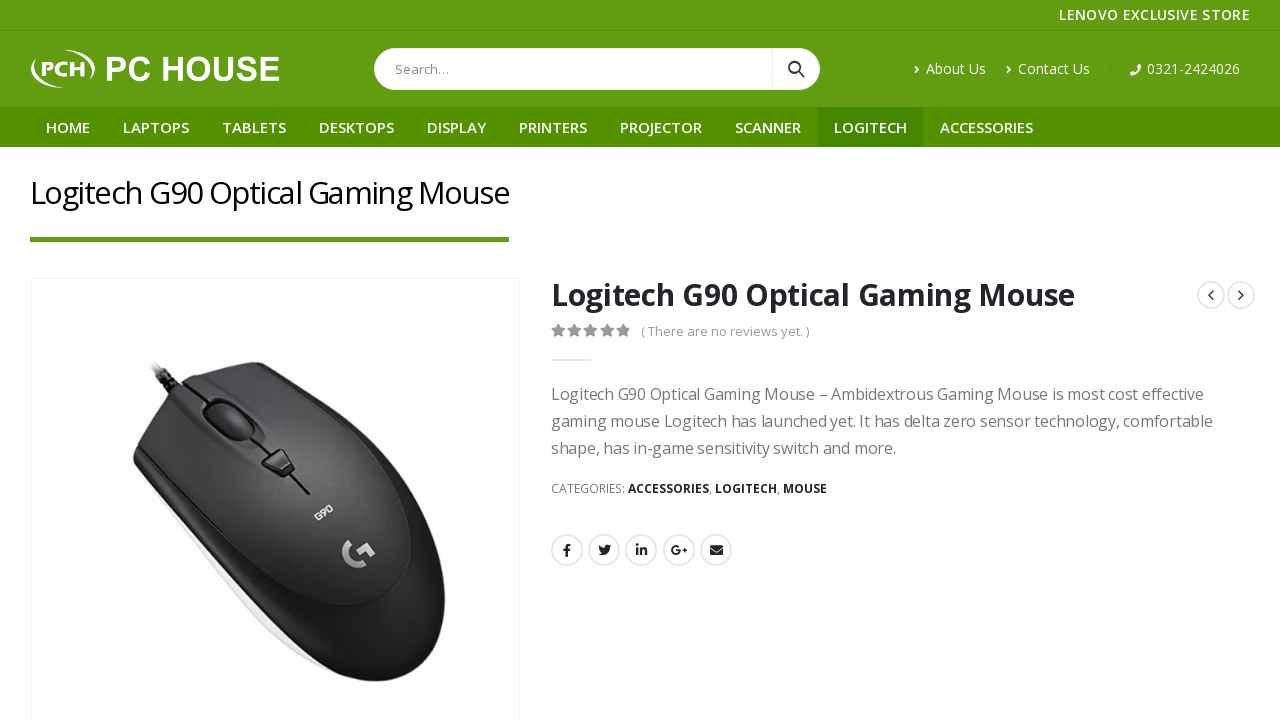

--- FILE ---
content_type: text/html; charset=UTF-8
request_url: https://pchouse.com.pk/product/logitech-g90-optical-gaming-mouse/
body_size: 22375
content:
<!DOCTYPE html>
<html lang="en-US">
<head>
	<meta charset="UTF-8">
	<!--[if IE]><meta http-equiv='X-UA-Compatible' content='IE=edge,chrome=1'><![endif]-->
	<meta name="viewport" content="width=device-width, initial-scale=1.0, minimum-scale=1.0">
	<link rel="profile" href="http://gmpg.org/xfn/11" />
	<link rel="pingback" href="https://pchouse.com.pk/xmlrpc.php" />

		<link rel="shortcut icon" href="//pchouse.com.pk/wp-content/uploads/2021/08/favicon.png" type="image/x-icon" />
		<link rel="apple-touch-icon" href="//pchouse.com.pk/wp-content/uploads/2021/08/iphone-60x60-1.png">
		<link rel="apple-touch-icon" sizes="120x120" href="//pchouse.com.pk/wp-content/uploads/2021/08/iphone-retina-120x120-1.png">
		<link rel="apple-touch-icon" sizes="76x76" href="//pchouse.com.pk/wp-content/uploads/2021/08/ipad-76x76-1.png">
		<link rel="apple-touch-icon" sizes="152x152" href="//pchouse.com.pk/wp-content/uploads/2021/08/ipad-retina-152x152-1.png">
	<meta name='robots' content='index, follow, max-image-preview:large, max-snippet:-1, max-video-preview:-1' />
<script>window._wca = window._wca || [];</script>

	<!-- This site is optimized with the Yoast SEO plugin v26.3 - https://yoast.com/wordpress/plugins/seo/ -->
	<title>Logitech G90 Optical Gaming Mouse - PC House - Lenovo Exclusive Store</title>
	<meta name="description" content="Buy Logitech G90 Optical Gaming Mouse from PC House Pakistan at competitive price." />
	<link rel="canonical" href="https://pchouse.com.pk/product/logitech-g90-optical-gaming-mouse/" />
	<meta property="og:locale" content="en_US" />
	<meta property="og:type" content="article" />
	<meta property="og:title" content="Logitech G90 Optical Gaming Mouse - PC House - Lenovo Exclusive Store" />
	<meta property="og:description" content="Buy Logitech G90 Optical Gaming Mouse from PC House Pakistan at competitive price." />
	<meta property="og:url" content="https://pchouse.com.pk/product/logitech-g90-optical-gaming-mouse/" />
	<meta property="og:site_name" content="PC House - Lenovo Exclusive Store" />
	<meta property="article:publisher" content="https://www.facebook.com/PCHouseIslamabad" />
	<meta property="article:modified_time" content="2024-01-20T11:26:24+00:00" />
	<meta property="og:image" content="https://pchouse.com.pk/wp-content/uploads/2022/12/Logitech-G90-Optical-Gaming-Mouse.jpg" />
	<meta property="og:image:width" content="600" />
	<meta property="og:image:height" content="600" />
	<meta property="og:image:type" content="image/jpeg" />
	<meta name="twitter:card" content="summary_large_image" />
	<script type="application/ld+json" class="yoast-schema-graph">{"@context":"https://schema.org","@graph":[{"@type":"WebPage","@id":"https://pchouse.com.pk/product/logitech-g90-optical-gaming-mouse/","url":"https://pchouse.com.pk/product/logitech-g90-optical-gaming-mouse/","name":"Logitech G90 Optical Gaming Mouse - PC House - Lenovo Exclusive Store","isPartOf":{"@id":"https://pchouse.com.pk/#website"},"primaryImageOfPage":{"@id":"https://pchouse.com.pk/product/logitech-g90-optical-gaming-mouse/#primaryimage"},"image":{"@id":"https://pchouse.com.pk/product/logitech-g90-optical-gaming-mouse/#primaryimage"},"thumbnailUrl":"https://pchouse.com.pk/wp-content/uploads/2022/12/Logitech-G90-Optical-Gaming-Mouse.jpg","datePublished":"2022-12-05T11:47:13+00:00","dateModified":"2024-01-20T11:26:24+00:00","description":"Buy Logitech G90 Optical Gaming Mouse from PC House Pakistan at competitive price.","breadcrumb":{"@id":"https://pchouse.com.pk/product/logitech-g90-optical-gaming-mouse/#breadcrumb"},"inLanguage":"en-US","potentialAction":[{"@type":"ReadAction","target":["https://pchouse.com.pk/product/logitech-g90-optical-gaming-mouse/"]}]},{"@type":"ImageObject","inLanguage":"en-US","@id":"https://pchouse.com.pk/product/logitech-g90-optical-gaming-mouse/#primaryimage","url":"https://pchouse.com.pk/wp-content/uploads/2022/12/Logitech-G90-Optical-Gaming-Mouse.jpg","contentUrl":"https://pchouse.com.pk/wp-content/uploads/2022/12/Logitech-G90-Optical-Gaming-Mouse.jpg","width":600,"height":600},{"@type":"BreadcrumbList","@id":"https://pchouse.com.pk/product/logitech-g90-optical-gaming-mouse/#breadcrumb","itemListElement":[{"@type":"ListItem","position":1,"name":"Home","item":"https://pchouse.com.pk/"},{"@type":"ListItem","position":2,"name":"Shop","item":"https://pchouse.com.pk/shop/"},{"@type":"ListItem","position":3,"name":"Logitech G90 Optical Gaming Mouse"}]},{"@type":"WebSite","@id":"https://pchouse.com.pk/#website","url":"https://pchouse.com.pk/","name":"PC House - Lenovo Exclusive Store","description":"Lenovo Exclusive Store Islamabad","publisher":{"@id":"https://pchouse.com.pk/#organization"},"potentialAction":[{"@type":"SearchAction","target":{"@type":"EntryPoint","urlTemplate":"https://pchouse.com.pk/?s={search_term_string}"},"query-input":{"@type":"PropertyValueSpecification","valueRequired":true,"valueName":"search_term_string"}}],"inLanguage":"en-US"},{"@type":"Organization","@id":"https://pchouse.com.pk/#organization","name":"PC House - Lenovo Exclusive Store","url":"https://pchouse.com.pk/","logo":{"@type":"ImageObject","inLanguage":"en-US","@id":"https://pchouse.com.pk/#/schema/logo/image/","url":"https://pchouse.com.pk/wp-content/uploads/2021/08/logo-web-menu.png","contentUrl":"https://pchouse.com.pk/wp-content/uploads/2021/08/logo-web-menu.png","width":338,"height":55,"caption":"PC House - Lenovo Exclusive Store"},"image":{"@id":"https://pchouse.com.pk/#/schema/logo/image/"},"sameAs":["https://www.facebook.com/PCHouseIslamabad"]}]}</script>
	<!-- / Yoast SEO plugin. -->


<link rel='dns-prefetch' href='//stats.wp.com' />
<link rel="alternate" type="application/rss+xml" title="PC House - Lenovo Exclusive Store &raquo; Feed" href="https://pchouse.com.pk/feed/" />
<link rel="alternate" type="application/rss+xml" title="PC House - Lenovo Exclusive Store &raquo; Comments Feed" href="https://pchouse.com.pk/comments/feed/" />
<link rel="alternate" type="application/rss+xml" title="PC House - Lenovo Exclusive Store &raquo; Logitech G90 Optical Gaming Mouse Comments Feed" href="https://pchouse.com.pk/product/logitech-g90-optical-gaming-mouse/feed/" />
<link rel="alternate" title="oEmbed (JSON)" type="application/json+oembed" href="https://pchouse.com.pk/wp-json/oembed/1.0/embed?url=https%3A%2F%2Fpchouse.com.pk%2Fproduct%2Flogitech-g90-optical-gaming-mouse%2F" />
<link rel="alternate" title="oEmbed (XML)" type="text/xml+oembed" href="https://pchouse.com.pk/wp-json/oembed/1.0/embed?url=https%3A%2F%2Fpchouse.com.pk%2Fproduct%2Flogitech-g90-optical-gaming-mouse%2F&#038;format=xml" />
<style id='wp-img-auto-sizes-contain-inline-css'>
img:is([sizes=auto i],[sizes^="auto," i]){contain-intrinsic-size:3000px 1500px}
/*# sourceURL=wp-img-auto-sizes-contain-inline-css */
</style>
<style id='wp-emoji-styles-inline-css'>

	img.wp-smiley, img.emoji {
		display: inline !important;
		border: none !important;
		box-shadow: none !important;
		height: 1em !important;
		width: 1em !important;
		margin: 0 0.07em !important;
		vertical-align: -0.1em !important;
		background: none !important;
		padding: 0 !important;
	}
/*# sourceURL=wp-emoji-styles-inline-css */
</style>
<style id='wp-block-library-inline-css'>
:root{--wp-block-synced-color:#7a00df;--wp-block-synced-color--rgb:122,0,223;--wp-bound-block-color:var(--wp-block-synced-color);--wp-editor-canvas-background:#ddd;--wp-admin-theme-color:#007cba;--wp-admin-theme-color--rgb:0,124,186;--wp-admin-theme-color-darker-10:#006ba1;--wp-admin-theme-color-darker-10--rgb:0,107,160.5;--wp-admin-theme-color-darker-20:#005a87;--wp-admin-theme-color-darker-20--rgb:0,90,135;--wp-admin-border-width-focus:2px}@media (min-resolution:192dpi){:root{--wp-admin-border-width-focus:1.5px}}.wp-element-button{cursor:pointer}:root .has-very-light-gray-background-color{background-color:#eee}:root .has-very-dark-gray-background-color{background-color:#313131}:root .has-very-light-gray-color{color:#eee}:root .has-very-dark-gray-color{color:#313131}:root .has-vivid-green-cyan-to-vivid-cyan-blue-gradient-background{background:linear-gradient(135deg,#00d084,#0693e3)}:root .has-purple-crush-gradient-background{background:linear-gradient(135deg,#34e2e4,#4721fb 50%,#ab1dfe)}:root .has-hazy-dawn-gradient-background{background:linear-gradient(135deg,#faaca8,#dad0ec)}:root .has-subdued-olive-gradient-background{background:linear-gradient(135deg,#fafae1,#67a671)}:root .has-atomic-cream-gradient-background{background:linear-gradient(135deg,#fdd79a,#004a59)}:root .has-nightshade-gradient-background{background:linear-gradient(135deg,#330968,#31cdcf)}:root .has-midnight-gradient-background{background:linear-gradient(135deg,#020381,#2874fc)}:root{--wp--preset--font-size--normal:16px;--wp--preset--font-size--huge:42px}.has-regular-font-size{font-size:1em}.has-larger-font-size{font-size:2.625em}.has-normal-font-size{font-size:var(--wp--preset--font-size--normal)}.has-huge-font-size{font-size:var(--wp--preset--font-size--huge)}.has-text-align-center{text-align:center}.has-text-align-left{text-align:left}.has-text-align-right{text-align:right}.has-fit-text{white-space:nowrap!important}#end-resizable-editor-section{display:none}.aligncenter{clear:both}.items-justified-left{justify-content:flex-start}.items-justified-center{justify-content:center}.items-justified-right{justify-content:flex-end}.items-justified-space-between{justify-content:space-between}.screen-reader-text{border:0;clip-path:inset(50%);height:1px;margin:-1px;overflow:hidden;padding:0;position:absolute;width:1px;word-wrap:normal!important}.screen-reader-text:focus{background-color:#ddd;clip-path:none;color:#444;display:block;font-size:1em;height:auto;left:5px;line-height:normal;padding:15px 23px 14px;text-decoration:none;top:5px;width:auto;z-index:100000}html :where(.has-border-color){border-style:solid}html :where([style*=border-top-color]){border-top-style:solid}html :where([style*=border-right-color]){border-right-style:solid}html :where([style*=border-bottom-color]){border-bottom-style:solid}html :where([style*=border-left-color]){border-left-style:solid}html :where([style*=border-width]){border-style:solid}html :where([style*=border-top-width]){border-top-style:solid}html :where([style*=border-right-width]){border-right-style:solid}html :where([style*=border-bottom-width]){border-bottom-style:solid}html :where([style*=border-left-width]){border-left-style:solid}html :where(img[class*=wp-image-]){height:auto;max-width:100%}:where(figure){margin:0 0 1em}html :where(.is-position-sticky){--wp-admin--admin-bar--position-offset:var(--wp-admin--admin-bar--height,0px)}@media screen and (max-width:600px){html :where(.is-position-sticky){--wp-admin--admin-bar--position-offset:0px}}

/*# sourceURL=wp-block-library-inline-css */
</style><style id='wp-block-paragraph-inline-css'>
.is-small-text{font-size:.875em}.is-regular-text{font-size:1em}.is-large-text{font-size:2.25em}.is-larger-text{font-size:3em}.has-drop-cap:not(:focus):first-letter{float:left;font-size:8.4em;font-style:normal;font-weight:100;line-height:.68;margin:.05em .1em 0 0;text-transform:uppercase}body.rtl .has-drop-cap:not(:focus):first-letter{float:none;margin-left:.1em}p.has-drop-cap.has-background{overflow:hidden}:root :where(p.has-background){padding:1.25em 2.375em}:where(p.has-text-color:not(.has-link-color)) a{color:inherit}p.has-text-align-left[style*="writing-mode:vertical-lr"],p.has-text-align-right[style*="writing-mode:vertical-rl"]{rotate:180deg}
/*# sourceURL=https://pchouse.com.pk/wp-includes/blocks/paragraph/style.min.css */
</style>
<style id='global-styles-inline-css'>
:root{--wp--preset--aspect-ratio--square: 1;--wp--preset--aspect-ratio--4-3: 4/3;--wp--preset--aspect-ratio--3-4: 3/4;--wp--preset--aspect-ratio--3-2: 3/2;--wp--preset--aspect-ratio--2-3: 2/3;--wp--preset--aspect-ratio--16-9: 16/9;--wp--preset--aspect-ratio--9-16: 9/16;--wp--preset--color--black: #000000;--wp--preset--color--cyan-bluish-gray: #abb8c3;--wp--preset--color--white: #ffffff;--wp--preset--color--pale-pink: #f78da7;--wp--preset--color--vivid-red: #cf2e2e;--wp--preset--color--luminous-vivid-orange: #ff6900;--wp--preset--color--luminous-vivid-amber: #fcb900;--wp--preset--color--light-green-cyan: #7bdcb5;--wp--preset--color--vivid-green-cyan: #00d084;--wp--preset--color--pale-cyan-blue: #8ed1fc;--wp--preset--color--vivid-cyan-blue: #0693e3;--wp--preset--color--vivid-purple: #9b51e0;--wp--preset--color--primary: #629c11;--wp--preset--color--secondary: #e36159;--wp--preset--color--tertiary: #2baab1;--wp--preset--color--quaternary: #383f48;--wp--preset--color--dark: #212529;--wp--preset--color--light: #ffffff;--wp--preset--gradient--vivid-cyan-blue-to-vivid-purple: linear-gradient(135deg,rgb(6,147,227) 0%,rgb(155,81,224) 100%);--wp--preset--gradient--light-green-cyan-to-vivid-green-cyan: linear-gradient(135deg,rgb(122,220,180) 0%,rgb(0,208,130) 100%);--wp--preset--gradient--luminous-vivid-amber-to-luminous-vivid-orange: linear-gradient(135deg,rgb(252,185,0) 0%,rgb(255,105,0) 100%);--wp--preset--gradient--luminous-vivid-orange-to-vivid-red: linear-gradient(135deg,rgb(255,105,0) 0%,rgb(207,46,46) 100%);--wp--preset--gradient--very-light-gray-to-cyan-bluish-gray: linear-gradient(135deg,rgb(238,238,238) 0%,rgb(169,184,195) 100%);--wp--preset--gradient--cool-to-warm-spectrum: linear-gradient(135deg,rgb(74,234,220) 0%,rgb(151,120,209) 20%,rgb(207,42,186) 40%,rgb(238,44,130) 60%,rgb(251,105,98) 80%,rgb(254,248,76) 100%);--wp--preset--gradient--blush-light-purple: linear-gradient(135deg,rgb(255,206,236) 0%,rgb(152,150,240) 100%);--wp--preset--gradient--blush-bordeaux: linear-gradient(135deg,rgb(254,205,165) 0%,rgb(254,45,45) 50%,rgb(107,0,62) 100%);--wp--preset--gradient--luminous-dusk: linear-gradient(135deg,rgb(255,203,112) 0%,rgb(199,81,192) 50%,rgb(65,88,208) 100%);--wp--preset--gradient--pale-ocean: linear-gradient(135deg,rgb(255,245,203) 0%,rgb(182,227,212) 50%,rgb(51,167,181) 100%);--wp--preset--gradient--electric-grass: linear-gradient(135deg,rgb(202,248,128) 0%,rgb(113,206,126) 100%);--wp--preset--gradient--midnight: linear-gradient(135deg,rgb(2,3,129) 0%,rgb(40,116,252) 100%);--wp--preset--font-size--small: 13px;--wp--preset--font-size--medium: 20px;--wp--preset--font-size--large: 36px;--wp--preset--font-size--x-large: 42px;--wp--preset--spacing--20: 0.44rem;--wp--preset--spacing--30: 0.67rem;--wp--preset--spacing--40: 1rem;--wp--preset--spacing--50: 1.5rem;--wp--preset--spacing--60: 2.25rem;--wp--preset--spacing--70: 3.38rem;--wp--preset--spacing--80: 5.06rem;--wp--preset--shadow--natural: 6px 6px 9px rgba(0, 0, 0, 0.2);--wp--preset--shadow--deep: 12px 12px 50px rgba(0, 0, 0, 0.4);--wp--preset--shadow--sharp: 6px 6px 0px rgba(0, 0, 0, 0.2);--wp--preset--shadow--outlined: 6px 6px 0px -3px rgb(255, 255, 255), 6px 6px rgb(0, 0, 0);--wp--preset--shadow--crisp: 6px 6px 0px rgb(0, 0, 0);}:where(.is-layout-flex){gap: 0.5em;}:where(.is-layout-grid){gap: 0.5em;}body .is-layout-flex{display: flex;}.is-layout-flex{flex-wrap: wrap;align-items: center;}.is-layout-flex > :is(*, div){margin: 0;}body .is-layout-grid{display: grid;}.is-layout-grid > :is(*, div){margin: 0;}:where(.wp-block-columns.is-layout-flex){gap: 2em;}:where(.wp-block-columns.is-layout-grid){gap: 2em;}:where(.wp-block-post-template.is-layout-flex){gap: 1.25em;}:where(.wp-block-post-template.is-layout-grid){gap: 1.25em;}.has-black-color{color: var(--wp--preset--color--black) !important;}.has-cyan-bluish-gray-color{color: var(--wp--preset--color--cyan-bluish-gray) !important;}.has-white-color{color: var(--wp--preset--color--white) !important;}.has-pale-pink-color{color: var(--wp--preset--color--pale-pink) !important;}.has-vivid-red-color{color: var(--wp--preset--color--vivid-red) !important;}.has-luminous-vivid-orange-color{color: var(--wp--preset--color--luminous-vivid-orange) !important;}.has-luminous-vivid-amber-color{color: var(--wp--preset--color--luminous-vivid-amber) !important;}.has-light-green-cyan-color{color: var(--wp--preset--color--light-green-cyan) !important;}.has-vivid-green-cyan-color{color: var(--wp--preset--color--vivid-green-cyan) !important;}.has-pale-cyan-blue-color{color: var(--wp--preset--color--pale-cyan-blue) !important;}.has-vivid-cyan-blue-color{color: var(--wp--preset--color--vivid-cyan-blue) !important;}.has-vivid-purple-color{color: var(--wp--preset--color--vivid-purple) !important;}.has-black-background-color{background-color: var(--wp--preset--color--black) !important;}.has-cyan-bluish-gray-background-color{background-color: var(--wp--preset--color--cyan-bluish-gray) !important;}.has-white-background-color{background-color: var(--wp--preset--color--white) !important;}.has-pale-pink-background-color{background-color: var(--wp--preset--color--pale-pink) !important;}.has-vivid-red-background-color{background-color: var(--wp--preset--color--vivid-red) !important;}.has-luminous-vivid-orange-background-color{background-color: var(--wp--preset--color--luminous-vivid-orange) !important;}.has-luminous-vivid-amber-background-color{background-color: var(--wp--preset--color--luminous-vivid-amber) !important;}.has-light-green-cyan-background-color{background-color: var(--wp--preset--color--light-green-cyan) !important;}.has-vivid-green-cyan-background-color{background-color: var(--wp--preset--color--vivid-green-cyan) !important;}.has-pale-cyan-blue-background-color{background-color: var(--wp--preset--color--pale-cyan-blue) !important;}.has-vivid-cyan-blue-background-color{background-color: var(--wp--preset--color--vivid-cyan-blue) !important;}.has-vivid-purple-background-color{background-color: var(--wp--preset--color--vivid-purple) !important;}.has-black-border-color{border-color: var(--wp--preset--color--black) !important;}.has-cyan-bluish-gray-border-color{border-color: var(--wp--preset--color--cyan-bluish-gray) !important;}.has-white-border-color{border-color: var(--wp--preset--color--white) !important;}.has-pale-pink-border-color{border-color: var(--wp--preset--color--pale-pink) !important;}.has-vivid-red-border-color{border-color: var(--wp--preset--color--vivid-red) !important;}.has-luminous-vivid-orange-border-color{border-color: var(--wp--preset--color--luminous-vivid-orange) !important;}.has-luminous-vivid-amber-border-color{border-color: var(--wp--preset--color--luminous-vivid-amber) !important;}.has-light-green-cyan-border-color{border-color: var(--wp--preset--color--light-green-cyan) !important;}.has-vivid-green-cyan-border-color{border-color: var(--wp--preset--color--vivid-green-cyan) !important;}.has-pale-cyan-blue-border-color{border-color: var(--wp--preset--color--pale-cyan-blue) !important;}.has-vivid-cyan-blue-border-color{border-color: var(--wp--preset--color--vivid-cyan-blue) !important;}.has-vivid-purple-border-color{border-color: var(--wp--preset--color--vivid-purple) !important;}.has-vivid-cyan-blue-to-vivid-purple-gradient-background{background: var(--wp--preset--gradient--vivid-cyan-blue-to-vivid-purple) !important;}.has-light-green-cyan-to-vivid-green-cyan-gradient-background{background: var(--wp--preset--gradient--light-green-cyan-to-vivid-green-cyan) !important;}.has-luminous-vivid-amber-to-luminous-vivid-orange-gradient-background{background: var(--wp--preset--gradient--luminous-vivid-amber-to-luminous-vivid-orange) !important;}.has-luminous-vivid-orange-to-vivid-red-gradient-background{background: var(--wp--preset--gradient--luminous-vivid-orange-to-vivid-red) !important;}.has-very-light-gray-to-cyan-bluish-gray-gradient-background{background: var(--wp--preset--gradient--very-light-gray-to-cyan-bluish-gray) !important;}.has-cool-to-warm-spectrum-gradient-background{background: var(--wp--preset--gradient--cool-to-warm-spectrum) !important;}.has-blush-light-purple-gradient-background{background: var(--wp--preset--gradient--blush-light-purple) !important;}.has-blush-bordeaux-gradient-background{background: var(--wp--preset--gradient--blush-bordeaux) !important;}.has-luminous-dusk-gradient-background{background: var(--wp--preset--gradient--luminous-dusk) !important;}.has-pale-ocean-gradient-background{background: var(--wp--preset--gradient--pale-ocean) !important;}.has-electric-grass-gradient-background{background: var(--wp--preset--gradient--electric-grass) !important;}.has-midnight-gradient-background{background: var(--wp--preset--gradient--midnight) !important;}.has-small-font-size{font-size: var(--wp--preset--font-size--small) !important;}.has-medium-font-size{font-size: var(--wp--preset--font-size--medium) !important;}.has-large-font-size{font-size: var(--wp--preset--font-size--large) !important;}.has-x-large-font-size{font-size: var(--wp--preset--font-size--x-large) !important;}
/*# sourceURL=global-styles-inline-css */
</style>

<style id='classic-theme-styles-inline-css'>
/*! This file is auto-generated */
.wp-block-button__link{color:#fff;background-color:#32373c;border-radius:9999px;box-shadow:none;text-decoration:none;padding:calc(.667em + 2px) calc(1.333em + 2px);font-size:1.125em}.wp-block-file__button{background:#32373c;color:#fff;text-decoration:none}
/*# sourceURL=/wp-includes/css/classic-themes.min.css */
</style>
<link rel='stylesheet' id='contact-form-7-css' href='https://pchouse.com.pk/wp-content/plugins/contact-form-7/includes/css/styles.css?ver=6.1.3' media='all' />
<style id='woocommerce-inline-inline-css'>
.woocommerce form .form-row .required { visibility: visible; }
/*# sourceURL=woocommerce-inline-inline-css */
</style>
<link rel='stylesheet' id='js_composer_front-css' href='https://pchouse.com.pk/wp-content/plugins/js_composer/assets/css/js_composer.min.css?ver=6.7.0' media='all' />
<link rel='stylesheet' id='bootstrap-css' href='https://pchouse.com.pk/wp-content/uploads/porto_styles/bootstrap.css?ver=6.1.8' media='all' />
<link rel='stylesheet' id='porto-plugins-css' href='https://pchouse.com.pk/wp-content/themes/porto/css/plugins.css?ver=6.9' media='all' />
<link rel='stylesheet' id='porto-theme-css' href='https://pchouse.com.pk/wp-content/themes/porto/css/theme.css?ver=6.9' media='all' />
<link rel='stylesheet' id='porto-shortcodes-css' href='https://pchouse.com.pk/wp-content/themes/porto/css/shortcodes.css?ver=6.1.8' media='all' />
<link rel='stylesheet' id='porto-theme-shop-css' href='https://pchouse.com.pk/wp-content/themes/porto/css/theme_shop.css?ver=6.9' media='all' />
<link rel='stylesheet' id='porto-dynamic-style-css' href='https://pchouse.com.pk/wp-content/uploads/porto_styles/dynamic_style.css?ver=6.1.8' media='all' />
<link rel='stylesheet' id='porto-style-css' href='https://pchouse.com.pk/wp-content/themes/porto/style.css?ver=6.9' media='all' />
<style id='porto-style-inline-css'>
#header .logo,.side-header-narrow-bar-logo{max-width:320px}@media (min-width:1280px){#header .logo{max-width:250px}}@media (max-width:991px){#header .logo{max-width:110px}}@media (max-width:767px){#header .logo{max-width:110px}}#header.sticky-header .logo{max-width:100px}@media (min-width:992px){}#header .header-main .header-left,#header .header-main .header-center,#header .header-main .header-right,.fixed-header #header .header-main .header-left,.fixed-header #header .header-main .header-right,.fixed-header #header .header-main .header-center,.header-builder-p .header-main{padding-top:15px;padding-bottom:15px}@media (max-width:991px){#header .header-main .header-left,#header .header-main .header-center,#header .header-main .header-right,.fixed-header #header .header-main .header-left,.fixed-header #header .header-main .header-right,.fixed-header #header .header-main .header-center,.header-builder-p .header-main{padding-top:10px;padding-bottom:10px}}.page-top .page-title-wrap{line-height:0}.page-top .page-title:not(.b-none):after{content:'';position:absolute;width:100%;left:0;border-bottom:5px solid #629c11;bottom:-32px}body.single-product .page-top .breadcrumbs-wrap{padding-right:55px}.product-images .img-thumbnail .inner,.product-images .img-thumbnail .inner img{-webkit-transform:none;transform:none}#login-form-popup{position:relative;width:80%;max-width:525px;margin-left:auto;margin-right:auto}#login-form-popup .featured-box{margin-bottom:0;box-shadow:none;border:none;border-radius:0}#login-form-popup .featured-box .box-content{padding:45px 36px 30px;border:none}#login-form-popup .featured-box h2{text-transform:uppercase;font-size:15px;letter-spacing:.05em;font-weight:600;line-height:2}#login-form-popup .porto-social-login-section{margin-top:20px}.porto-social-login-section{background:#f4f4f2;text-align:center;padding:20px 20px 25px}.porto-social-login-section p{text-transform:uppercase;font-size:12px;font-weight:600;margin-bottom:8px}#login-form-popup .col2-set{margin-left:-20px;margin-right:-20px}#login-form-popup .col-1,#login-form-popup .col-2{padding-left:20px;padding-right:20px}@media (min-width:992px){#login-form-popup .col-1{border-right:1px solid #f5f6f6}}#login-form-popup .input-text{box-shadow:none;padding-top:10px;padding-bottom:10px;border-color:#ddd;border-radius:2px;line-height:1.5 !important}#login-form-popup .form-row{margin-bottom:20px}#login-form-popup .woocommerce-privacy-policy-text{display:none}#login-form-popup .button{border-radius:2px;padding:18px 24px;text-shadow:none;font-family:Open Sans,sans-serif;font-size:12px;letter-spacing:-0.025em}#login-form-popup label.inline{margin-top:15px;float:right;position:relative;cursor:pointer;line-height:1.5}#login-form-popup label.inline input[type=checkbox]{opacity:0;margin-right:8px;margin-top:0;margin-bottom:0}#login-form-popup label.inline span:before{content:'';position:absolute;border:1px solid #ddd;border-radius:1px;width:16px;height:16px;left:0;top:0;text-align:center;line-height:15px;font-family:'Font Awesome 5 Free';font-weight:900;font-size:9px;color:#aaa}#login-form-popup label.inline input[type=checkbox]:checked + span:before{content:'\f00c'}#login-form-popup .social-button i{font-size:16px;margin-right:8px}.porto-social-login-section .google-plus{background:#dd4e31}.porto-social-login-section .facebook{background:#3a589d}.porto-social-login-section .twitter{background:#1aa9e1}.featured-box .porto-social-login-section i{color:#fff}.porto-social-login-section .social-button:hover{background:var(--primary)}#login-form-popup{max-width:480px}html.panel-opened body > .mfp-bg{z-index:9042}html.panel-opened body > .mfp-wrap{z-index:9043}#header .header-contact{border-right:0;padding-right:0;margin-right:0}#header .main-menu li.menu-item a{font-size:15px;font-weight:600}#header .header-contact .nav-top{font-size:14px}#header .porto-view-switcher li.menu-item a,#header .top-links li.menu-item a{font-size:14px}
/*# sourceURL=porto-style-inline-css */
</style>
<script src="https://pchouse.com.pk/wp-includes/js/jquery/jquery.min.js?ver=3.7.1" id="jquery-core-js"></script>
<script src="https://pchouse.com.pk/wp-includes/js/jquery/jquery-migrate.min.js?ver=3.4.1" id="jquery-migrate-js"></script>
<script src="https://pchouse.com.pk/wp-content/plugins/woocommerce/assets/js/jquery-blockui/jquery.blockUI.min.js?ver=2.7.0-wc.10.4.3" id="wc-jquery-blockui-js" data-wp-strategy="defer"></script>
<script id="wc-add-to-cart-js-extra">
var wc_add_to_cart_params = {"ajax_url":"/wp-admin/admin-ajax.php","wc_ajax_url":"/?wc-ajax=%%endpoint%%","i18n_view_cart":"View cart","cart_url":"https://pchouse.com.pk/cart/","is_cart":"","cart_redirect_after_add":"no"};
//# sourceURL=wc-add-to-cart-js-extra
</script>
<script src="https://pchouse.com.pk/wp-content/plugins/woocommerce/assets/js/frontend/add-to-cart.min.js?ver=10.4.3" id="wc-add-to-cart-js" data-wp-strategy="defer"></script>
<script id="wc-single-product-js-extra">
var wc_single_product_params = {"i18n_required_rating_text":"Please select a rating","i18n_rating_options":["1 of 5 stars","2 of 5 stars","3 of 5 stars","4 of 5 stars","5 of 5 stars"],"i18n_product_gallery_trigger_text":"View full-screen image gallery","review_rating_required":"yes","flexslider":{"rtl":false,"animation":"slide","smoothHeight":true,"directionNav":false,"controlNav":"thumbnails","slideshow":false,"animationSpeed":500,"animationLoop":false,"allowOneSlide":false},"zoom_enabled":"","zoom_options":[],"photoswipe_enabled":"","photoswipe_options":{"shareEl":false,"closeOnScroll":false,"history":false,"hideAnimationDuration":0,"showAnimationDuration":0},"flexslider_enabled":""};
//# sourceURL=wc-single-product-js-extra
</script>
<script src="https://pchouse.com.pk/wp-content/plugins/woocommerce/assets/js/frontend/single-product.min.js?ver=10.4.3" id="wc-single-product-js" defer data-wp-strategy="defer"></script>
<script src="https://pchouse.com.pk/wp-content/plugins/woocommerce/assets/js/js-cookie/js.cookie.min.js?ver=2.1.4-wc.10.4.3" id="wc-js-cookie-js" defer data-wp-strategy="defer"></script>
<script id="woocommerce-js-extra">
var woocommerce_params = {"ajax_url":"/wp-admin/admin-ajax.php","wc_ajax_url":"/?wc-ajax=%%endpoint%%","i18n_password_show":"Show password","i18n_password_hide":"Hide password"};
//# sourceURL=woocommerce-js-extra
</script>
<script src="https://pchouse.com.pk/wp-content/plugins/woocommerce/assets/js/frontend/woocommerce.min.js?ver=10.4.3" id="woocommerce-js" defer data-wp-strategy="defer"></script>
<script src="https://pchouse.com.pk/wp-content/plugins/js_composer/assets/js/vendors/woocommerce-add-to-cart.js?ver=6.7.0" id="vc_woocommerce-add-to-cart-js-js"></script>
<script src="https://stats.wp.com/s-202603.js" id="woocommerce-analytics-js" defer data-wp-strategy="defer"></script>
<script src="https://pchouse.com.pk/wp-content/plugins/woocommerce/assets/js/jquery-cookie/jquery.cookie.min.js?ver=1.4.1-wc.10.4.3" id="wc-jquery-cookie-js" defer data-wp-strategy="defer"></script>
<link rel="https://api.w.org/" href="https://pchouse.com.pk/wp-json/" /><link rel="alternate" title="JSON" type="application/json" href="https://pchouse.com.pk/wp-json/wp/v2/product/599" /><link rel="EditURI" type="application/rsd+xml" title="RSD" href="https://pchouse.com.pk/xmlrpc.php?rsd" />
<meta name="generator" content="WordPress 6.9" />
<meta name="generator" content="WooCommerce 10.4.3" />
<link rel='shortlink' href='https://pchouse.com.pk/?p=599' />
	<style>img#wpstats{display:none}</style>
				<script type="text/javascript">
		WebFontConfig = {
			google: { families: [ 'Open+Sans:200,300,400,500,600,700,800','Shadows+Into+Light:400,700','Playfair+Display:400,700' ] }
		};
		(function(d) {
			var wf = d.createElement('script'), s = d.scripts[0];
			wf.src = 'https://pchouse.com.pk/wp-content/themes/porto/js/libs/webfont.js';
			wf.async = true;
			s.parentNode.insertBefore(wf, s);
		})(document);</script>
			<noscript><style>.woocommerce-product-gallery{ opacity: 1 !important; }</style></noscript>
	<meta name="generator" content="Powered by WPBakery Page Builder - drag and drop page builder for WordPress."/>
<meta name="generator" content="Powered by Slider Revolution 6.5.4 - responsive, Mobile-Friendly Slider Plugin for WordPress with comfortable drag and drop interface." />
<script type="text/javascript">function setREVStartSize(e){
			//window.requestAnimationFrame(function() {				 
				window.RSIW = window.RSIW===undefined ? window.innerWidth : window.RSIW;	
				window.RSIH = window.RSIH===undefined ? window.innerHeight : window.RSIH;	
				try {								
					var pw = document.getElementById(e.c).parentNode.offsetWidth,
						newh;
					pw = pw===0 || isNaN(pw) ? window.RSIW : pw;
					e.tabw = e.tabw===undefined ? 0 : parseInt(e.tabw);
					e.thumbw = e.thumbw===undefined ? 0 : parseInt(e.thumbw);
					e.tabh = e.tabh===undefined ? 0 : parseInt(e.tabh);
					e.thumbh = e.thumbh===undefined ? 0 : parseInt(e.thumbh);
					e.tabhide = e.tabhide===undefined ? 0 : parseInt(e.tabhide);
					e.thumbhide = e.thumbhide===undefined ? 0 : parseInt(e.thumbhide);
					e.mh = e.mh===undefined || e.mh=="" || e.mh==="auto" ? 0 : parseInt(e.mh,0);		
					if(e.layout==="fullscreen" || e.l==="fullscreen") 						
						newh = Math.max(e.mh,window.RSIH);					
					else{					
						e.gw = Array.isArray(e.gw) ? e.gw : [e.gw];
						for (var i in e.rl) if (e.gw[i]===undefined || e.gw[i]===0) e.gw[i] = e.gw[i-1];					
						e.gh = e.el===undefined || e.el==="" || (Array.isArray(e.el) && e.el.length==0)? e.gh : e.el;
						e.gh = Array.isArray(e.gh) ? e.gh : [e.gh];
						for (var i in e.rl) if (e.gh[i]===undefined || e.gh[i]===0) e.gh[i] = e.gh[i-1];
											
						var nl = new Array(e.rl.length),
							ix = 0,						
							sl;					
						e.tabw = e.tabhide>=pw ? 0 : e.tabw;
						e.thumbw = e.thumbhide>=pw ? 0 : e.thumbw;
						e.tabh = e.tabhide>=pw ? 0 : e.tabh;
						e.thumbh = e.thumbhide>=pw ? 0 : e.thumbh;					
						for (var i in e.rl) nl[i] = e.rl[i]<window.RSIW ? 0 : e.rl[i];
						sl = nl[0];									
						for (var i in nl) if (sl>nl[i] && nl[i]>0) { sl = nl[i]; ix=i;}															
						var m = pw>(e.gw[ix]+e.tabw+e.thumbw) ? 1 : (pw-(e.tabw+e.thumbw)) / (e.gw[ix]);					
						newh =  (e.gh[ix] * m) + (e.tabh + e.thumbh);
					}
					var el = document.getElementById(e.c);
					if (el!==null && el) el.style.height = newh+"px";					
					el = document.getElementById(e.c+"_wrapper");
					if (el!==null && el) el.style.height = newh+"px";
				} catch(e){
					console.log("Failure at Presize of Slider:" + e)
				}					   
			//});
		  };</script>
<noscript><style> .wpb_animate_when_almost_visible { opacity: 1; }</style></noscript><link rel='stylesheet' id='wc-blocks-style-css' href='https://pchouse.com.pk/wp-content/plugins/woocommerce/assets/client/blocks/wc-blocks.css?ver=wc-10.4.3' media='all' />
<link rel='stylesheet' id='rs-plugin-settings-css' href='https://pchouse.com.pk/wp-content/plugins/revslider/public/assets/css/rs6.css?ver=6.5.4' media='all' />
<style id='rs-plugin-settings-inline-css'>
#rs-demo-id {}
/*# sourceURL=rs-plugin-settings-inline-css */
</style>
</head>
<body class="wp-singular product-template-default single single-product postid-599 wp-embed-responsive wp-theme-porto theme-porto woocommerce woocommerce-page woocommerce-no-js login-popup full blog-1 wpb-js-composer js-comp-ver-6.7.0 vc_responsive">

	<div class="page-wrapper"><!-- page wrapper -->

		
								<!-- header wrapper -->
			<div class="header-wrapper">
								<header id="header" class="header-separate header-1 sticky-menu-header">
		<div class="header-top">
		<div class="container">
			<div class="header-left">
							</div>
			<div class="header-right">
				<ul id="menu-top" class="top-links mega-menu"><li id="nav-menu-item-28" class="menu-item menu-item-type-custom menu-item-object-custom narrow"><a href="#">LENOVO EXCLUSIVE STORE</a></li>
</ul>			</div>
		</div>
	</div>
	
	<div class="header-main">
		<div class="container header-row">
			<div class="header-left">
				<a class="mobile-toggle" href="#"><i class="fas fa-bars"></i></a>
						<div class="logo">
		<a href="https://pchouse.com.pk/" title="PC House &#8211; Lenovo Exclusive Store - Lenovo Exclusive Store Islamabad"  rel="home">
		<img class="img-responsive sticky-logo sticky-retina-logo" src="//pchouse.com.pk/wp-content/uploads/2021/08/logo-web-footer-1.png" alt="PC House &#8211; Lenovo Exclusive Store" /><img class="img-responsive standard-logo retina-logo" src="//pchouse.com.pk/wp-content/uploads/2021/08/logo-presentation.png" alt="PC House &#8211; Lenovo Exclusive Store" />	</a>
			</div>
					</div>
			<div class="header-center">
				<div class="searchform-popup"><a class="search-toggle"><i class="fas fa-search"></i><span class="search-text">Search</span></a>	<form action="https://pchouse.com.pk/" method="get"
		class="searchform">
		<div class="searchform-fields">
			<span class="text"><input name="s" type="text" value="" placeholder="Search&hellip;" autocomplete="off" /></span>
						<span class="button-wrap">
							<button class="btn btn-special" title="Search" type="submit"><i class="fas fa-search"></i></button>
						</span>
		</div>
				<div class="live-search-list"></div>
			</form>
	</div>			</div>
			<div class="header-right">
				<div class="header-minicart">
					<div class="header-contact"><ul class="nav nav-pills nav-top">
	<li class="d-none d-sm-block">
		<a href="https://pchouse.com.pk/about-us/" target="_blank"><i class="fas fa-angle-right"></i>About Us</a> 
	</li>
	<li class="d-none d-sm-block">
		<a href="https://pchouse.com.pk/contact-us/" target="_blank"><i class="fas fa-angle-right"></i>Contact Us</a> 
	</li>
	<li class="phone nav-item-left-border" style="color: #fff;">
		<span><i class="fas fa-phone"></i>0321-2424026</span>
	</li>
</ul>
</div>				</div>

				
			</div>
		</div>
		
<div id="nav-panel">
	<div class="container">
		<div class="mobile-nav-wrap">
		<div class="menu-wrap"><ul id="menu-main" class="mobile-menu accordion-menu"><li id="accordion-menu-item-27" class="menu-item menu-item-type-post_type menu-item-object-page menu-item-home"><a href="https://pchouse.com.pk/">Home</a></li>
<li id="accordion-menu-item-25" class="menu-item menu-item-type-taxonomy menu-item-object-product_cat menu-item-has-children has-sub"><a href="https://pchouse.com.pk/product-category/laptops/">Laptops</a>
<span class="arrow"></span><ul class="sub-menu">
	<li id="accordion-menu-item-158" class="menu-item menu-item-type-taxonomy menu-item-object-product_cat"><a href="https://pchouse.com.pk/product-category/laptops/lenovo/">Lenovo</a></li>
	<li id="accordion-menu-item-157" class="menu-item menu-item-type-taxonomy menu-item-object-product_cat"><a href="https://pchouse.com.pk/product-category/laptops/hp/">HP</a></li>
	<li id="accordion-menu-item-156" class="menu-item menu-item-type-taxonomy menu-item-object-product_cat"><a href="https://pchouse.com.pk/product-category/laptops/dell/">Dell</a></li>
	<li id="accordion-menu-item-155" class="menu-item menu-item-type-taxonomy menu-item-object-product_cat"><a href="https://pchouse.com.pk/product-category/laptops/asus/">Asus</a></li>
	<li id="accordion-menu-item-1985" class="menu-item menu-item-type-taxonomy menu-item-object-product_cat"><a href="https://pchouse.com.pk/product-category/laptops/acer/">Acer</a></li>
	<li id="accordion-menu-item-24" class="menu-item menu-item-type-taxonomy menu-item-object-product_cat"><a href="https://pchouse.com.pk/product-category/laptops/gaming-laptop/">Gaming Laptop</a></li>
	<li id="accordion-menu-item-1054" class="menu-item menu-item-type-taxonomy menu-item-object-product_cat"><a href="https://pchouse.com.pk/product-category/laptops/laptop-charger/">Laptop Charger</a></li>
	<li id="accordion-menu-item-2681" class="menu-item menu-item-type-taxonomy menu-item-object-product_cat"><a href="https://pchouse.com.pk/product-category/laptops/laptop-battery/">Laptop Battery</a></li>
	<li id="accordion-menu-item-1333" class="menu-item menu-item-type-taxonomy menu-item-object-product_cat"><a href="https://pchouse.com.pk/product-category/laptops/docking-station/">Docking Station</a></li>
	<li id="accordion-menu-item-1055" class="menu-item menu-item-type-taxonomy menu-item-object-product_cat"><a href="https://pchouse.com.pk/product-category/laptops/laptop-bags/">Laptop Bags</a></li>
</ul>
</li>
<li id="accordion-menu-item-2293" class="menu-item menu-item-type-taxonomy menu-item-object-product_cat"><a href="https://pchouse.com.pk/product-category/tablets/">Tablets</a></li>
<li id="accordion-menu-item-22" class="menu-item menu-item-type-taxonomy menu-item-object-product_cat menu-item-has-children has-sub"><a href="https://pchouse.com.pk/product-category/desktops/">Desktops</a>
<span class="arrow"></span><ul class="sub-menu">
	<li id="accordion-menu-item-1216" class="menu-item menu-item-type-taxonomy menu-item-object-product_cat"><a href="https://pchouse.com.pk/product-category/desktops/dell-desktops/">Dell</a></li>
	<li id="accordion-menu-item-1217" class="menu-item menu-item-type-taxonomy menu-item-object-product_cat"><a href="https://pchouse.com.pk/product-category/desktops/hp-desktops/">HP</a></li>
	<li id="accordion-menu-item-1218" class="menu-item menu-item-type-taxonomy menu-item-object-product_cat"><a href="https://pchouse.com.pk/product-category/desktops/lenovo-desktops/">Lenovo</a></li>
</ul>
</li>
<li id="accordion-menu-item-23" class="menu-item menu-item-type-taxonomy menu-item-object-product_cat"><a href="https://pchouse.com.pk/product-category/display/">Display</a></li>
<li id="accordion-menu-item-974" class="menu-item menu-item-type-taxonomy menu-item-object-product_cat menu-item-has-children has-sub"><a href="https://pchouse.com.pk/product-category/printer/">Printers</a>
<span class="arrow"></span><ul class="sub-menu">
	<li id="accordion-menu-item-1237" class="menu-item menu-item-type-taxonomy menu-item-object-product_cat"><a href="https://pchouse.com.pk/product-category/printer/laserjet-printer/">Laser Printer</a></li>
	<li id="accordion-menu-item-979" class="menu-item menu-item-type-taxonomy menu-item-object-product_cat"><a href="https://pchouse.com.pk/product-category/printer/printer-printer/">Inkjet Printer</a></li>
	<li id="accordion-menu-item-1238" class="menu-item menu-item-type-taxonomy menu-item-object-product_cat"><a href="https://pchouse.com.pk/product-category/printer/officejet-printer/">Officejet Printer</a></li>
	<li id="accordion-menu-item-978" class="menu-item menu-item-type-taxonomy menu-item-object-product_cat"><a href="https://pchouse.com.pk/product-category/printer/officejet/">Officejet ink</a></li>
	<li id="accordion-menu-item-977" class="menu-item menu-item-type-taxonomy menu-item-object-product_cat"><a href="https://pchouse.com.pk/product-category/printer/laserjet/">LaserJet Toners</a></li>
</ul>
</li>
<li id="accordion-menu-item-1599" class="menu-item menu-item-type-taxonomy menu-item-object-product_cat"><a href="https://pchouse.com.pk/product-category/projector/">Projector</a></li>
<li id="accordion-menu-item-1332" class="menu-item menu-item-type-taxonomy menu-item-object-product_cat"><a href="https://pchouse.com.pk/product-category/scanner/">Scanner</a></li>
<li id="accordion-menu-item-26" class="menu-item menu-item-type-taxonomy menu-item-object-product_cat current-product-ancestor current-menu-parent current-product-parent active"><a href="https://pchouse.com.pk/product-category/logitech/">Logitech</a></li>
<li id="accordion-menu-item-561" class="menu-item menu-item-type-taxonomy menu-item-object-product_cat current-product-ancestor current-menu-parent current-product-parent menu-item-has-children has-sub"><a href="https://pchouse.com.pk/product-category/accessory/">Accessories</a>
<span class="arrow"></span><ul class="sub-menu">
	<li id="accordion-menu-item-2846" class="menu-item menu-item-type-taxonomy menu-item-object-product_cat"><a href="https://pchouse.com.pk/product-category/accessory/hp-original-accessories/">HP Original Accessories</a></li>
	<li id="accordion-menu-item-565" class="menu-item menu-item-type-taxonomy menu-item-object-product_cat"><a href="https://pchouse.com.pk/product-category/accessory/speakers/">Headsets &amp; Speakers</a></li>
	<li id="accordion-menu-item-728" class="menu-item menu-item-type-taxonomy menu-item-object-product_cat menu-item-has-children has-sub"><a href="https://pchouse.com.pk/product-category/cameras/">Cameras</a>
	<span class="arrow"></span><ul class="sub-menu">
		<li id="accordion-menu-item-729" class="menu-item menu-item-type-taxonomy menu-item-object-product_cat"><a href="https://pchouse.com.pk/product-category/cameras/security-cam/">Security Cam</a></li>
		<li id="accordion-menu-item-730" class="menu-item menu-item-type-taxonomy menu-item-object-product_cat"><a href="https://pchouse.com.pk/product-category/cameras/webcam/">Webcam</a></li>
	</ul>
</li>
	<li id="accordion-menu-item-751" class="menu-item menu-item-type-taxonomy menu-item-object-product_cat"><a href="https://pchouse.com.pk/product-category/accessory/memory-storage-devices/">Storage Devices</a></li>
	<li id="accordion-menu-item-1058" class="menu-item menu-item-type-taxonomy menu-item-object-product_cat"><a href="https://pchouse.com.pk/product-category/accessory/graphic-cards/">Graphic Cards</a></li>
	<li id="accordion-menu-item-1061" class="menu-item menu-item-type-taxonomy menu-item-object-product_cat"><a href="https://pchouse.com.pk/product-category/accessory/ram/">RAM</a></li>
	<li id="accordion-menu-item-564" class="menu-item menu-item-type-taxonomy menu-item-object-product_cat current-product-ancestor current-menu-parent current-product-parent active"><a href="https://pchouse.com.pk/product-category/accessory/mouse/">Mouse</a></li>
	<li id="accordion-menu-item-1134" class="menu-item menu-item-type-taxonomy menu-item-object-product_cat"><a href="https://pchouse.com.pk/product-category/accessory/mouse-pads/">Mouse Pad</a></li>
	<li id="accordion-menu-item-563" class="menu-item menu-item-type-taxonomy menu-item-object-product_cat"><a href="https://pchouse.com.pk/product-category/accessory/keyboard/">Keyboards</a></li>
	<li id="accordion-menu-item-562" class="menu-item menu-item-type-taxonomy menu-item-object-product_cat"><a href="https://pchouse.com.pk/product-category/accessory/cables/">Cables &amp; Adapter</a></li>
	<li id="accordion-menu-item-975" class="menu-item menu-item-type-taxonomy menu-item-object-product_cat"><a href="https://pchouse.com.pk/product-category/accessory/security-window/">Security &amp; Window</a></li>
	<li id="accordion-menu-item-923" class="menu-item menu-item-type-taxonomy menu-item-object-product_cat"><a href="https://pchouse.com.pk/product-category/accessory/wireless-wi-fi-router/">Wireless &amp; Wi-Fi Router</a></li>
	<li id="accordion-menu-item-1543" class="menu-item menu-item-type-taxonomy menu-item-object-product_cat"><a href="https://pchouse.com.pk/product-category/accessory/digital-voice-recorder/">Digital Voice Recorder</a></li>
	<li id="accordion-menu-item-1334" class="menu-item menu-item-type-taxonomy menu-item-object-product_cat"><a href="https://pchouse.com.pk/product-category/accessory/usb-memory-cards/">USB &amp; Memory Cards</a></li>
	<li id="accordion-menu-item-1062" class="menu-item menu-item-type-taxonomy menu-item-object-product_cat"><a href="https://pchouse.com.pk/product-category/more/gaming-tab/">Gaming Tab</a></li>
	<li id="accordion-menu-item-976" class="menu-item menu-item-type-taxonomy menu-item-object-product_cat"><a href="https://pchouse.com.pk/product-category/writer-scanner/">Writer</a></li>
	<li id="accordion-menu-item-1059" class="menu-item menu-item-type-taxonomy menu-item-object-product_cat"><a href="https://pchouse.com.pk/product-category/more/splitter/">Splitter</a></li>
	<li id="accordion-menu-item-951" class="menu-item menu-item-type-taxonomy menu-item-object-product_cat"><a href="https://pchouse.com.pk/product-category/accessory/charger/">Car Charger</a></li>
	<li id="accordion-menu-item-2523" class="menu-item menu-item-type-taxonomy menu-item-object-product_cat"><a href="https://pchouse.com.pk/product-category/presenter/">Presenter</a></li>
</ul>
</li>
</ul></div><div class="menu-wrap"><ul id="menu-top-1" class="mobile-menu accordion-menu"><li id="accordion-menu-item-28" class="menu-item menu-item-type-custom menu-item-object-custom"><a href="#">LENOVO EXCLUSIVE STORE</a></li>
</ul></div>		</div>
	</div>
</div>
	</div>

			<div class="main-menu-wrap">
			<div id="main-menu" class="container ">
									<div class="menu-left">
								<div class="logo">
		<a href="https://pchouse.com.pk/" title="PC House &#8211; Lenovo Exclusive Store - Lenovo Exclusive Store Islamabad" >
		<img class="img-responsive standard-logo" src="//pchouse.com.pk/wp-content/uploads/2021/08/logo-web-footer-1.png" alt="PC House &#8211; Lenovo Exclusive Store" /><img class="img-responsive retina-logo" src="//pchouse.com.pk/wp-content/uploads/2021/08/logo-presentation.png" alt="PC House &#8211; Lenovo Exclusive Store" />	</a>
			</div>
							</div>
								<div class="menu-center">
					<ul id="menu-main-1" class="main-menu mega-menu"><li id="nav-menu-item-27" class="menu-item menu-item-type-post_type menu-item-object-page menu-item-home narrow"><a href="https://pchouse.com.pk/">Home</a></li>
<li id="nav-menu-item-25" class="menu-item menu-item-type-taxonomy menu-item-object-product_cat menu-item-has-children has-sub narrow"><a href="https://pchouse.com.pk/product-category/laptops/">Laptops</a>
<div class="popup"><div class="inner" style=""><ul class="sub-menu">
	<li id="nav-menu-item-158" class="menu-item menu-item-type-taxonomy menu-item-object-product_cat" data-cols="1"><a href="https://pchouse.com.pk/product-category/laptops/lenovo/">Lenovo</a></li>
	<li id="nav-menu-item-157" class="menu-item menu-item-type-taxonomy menu-item-object-product_cat" data-cols="1"><a href="https://pchouse.com.pk/product-category/laptops/hp/">HP</a></li>
	<li id="nav-menu-item-156" class="menu-item menu-item-type-taxonomy menu-item-object-product_cat" data-cols="1"><a href="https://pchouse.com.pk/product-category/laptops/dell/">Dell</a></li>
	<li id="nav-menu-item-155" class="menu-item menu-item-type-taxonomy menu-item-object-product_cat" data-cols="1"><a href="https://pchouse.com.pk/product-category/laptops/asus/">Asus</a></li>
	<li id="nav-menu-item-1985" class="menu-item menu-item-type-taxonomy menu-item-object-product_cat" data-cols="1"><a href="https://pchouse.com.pk/product-category/laptops/acer/">Acer</a></li>
	<li id="nav-menu-item-24" class="menu-item menu-item-type-taxonomy menu-item-object-product_cat" data-cols="1"><a href="https://pchouse.com.pk/product-category/laptops/gaming-laptop/">Gaming Laptop</a></li>
	<li id="nav-menu-item-1054" class="menu-item menu-item-type-taxonomy menu-item-object-product_cat" data-cols="1"><a href="https://pchouse.com.pk/product-category/laptops/laptop-charger/">Laptop Charger</a></li>
	<li id="nav-menu-item-2681" class="menu-item menu-item-type-taxonomy menu-item-object-product_cat" data-cols="1"><a href="https://pchouse.com.pk/product-category/laptops/laptop-battery/">Laptop Battery</a></li>
	<li id="nav-menu-item-1333" class="menu-item menu-item-type-taxonomy menu-item-object-product_cat" data-cols="1"><a href="https://pchouse.com.pk/product-category/laptops/docking-station/">Docking Station</a></li>
	<li id="nav-menu-item-1055" class="menu-item menu-item-type-taxonomy menu-item-object-product_cat" data-cols="1"><a href="https://pchouse.com.pk/product-category/laptops/laptop-bags/">Laptop Bags</a></li>
</ul></div></div>
</li>
<li id="nav-menu-item-2293" class="menu-item menu-item-type-taxonomy menu-item-object-product_cat narrow"><a href="https://pchouse.com.pk/product-category/tablets/">Tablets</a></li>
<li id="nav-menu-item-22" class="menu-item menu-item-type-taxonomy menu-item-object-product_cat menu-item-has-children has-sub narrow"><a href="https://pchouse.com.pk/product-category/desktops/">Desktops</a>
<div class="popup"><div class="inner" style=""><ul class="sub-menu">
	<li id="nav-menu-item-1216" class="menu-item menu-item-type-taxonomy menu-item-object-product_cat" data-cols="1"><a href="https://pchouse.com.pk/product-category/desktops/dell-desktops/">Dell</a></li>
	<li id="nav-menu-item-1217" class="menu-item menu-item-type-taxonomy menu-item-object-product_cat" data-cols="1"><a href="https://pchouse.com.pk/product-category/desktops/hp-desktops/">HP</a></li>
	<li id="nav-menu-item-1218" class="menu-item menu-item-type-taxonomy menu-item-object-product_cat" data-cols="1"><a href="https://pchouse.com.pk/product-category/desktops/lenovo-desktops/">Lenovo</a></li>
</ul></div></div>
</li>
<li id="nav-menu-item-23" class="menu-item menu-item-type-taxonomy menu-item-object-product_cat narrow"><a href="https://pchouse.com.pk/product-category/display/">Display</a></li>
<li id="nav-menu-item-974" class="menu-item menu-item-type-taxonomy menu-item-object-product_cat menu-item-has-children has-sub narrow"><a href="https://pchouse.com.pk/product-category/printer/">Printers</a>
<div class="popup"><div class="inner" style=""><ul class="sub-menu">
	<li id="nav-menu-item-1237" class="menu-item menu-item-type-taxonomy menu-item-object-product_cat" data-cols="1"><a href="https://pchouse.com.pk/product-category/printer/laserjet-printer/">Laser Printer</a></li>
	<li id="nav-menu-item-979" class="menu-item menu-item-type-taxonomy menu-item-object-product_cat" data-cols="1"><a href="https://pchouse.com.pk/product-category/printer/printer-printer/">Inkjet Printer</a></li>
	<li id="nav-menu-item-1238" class="menu-item menu-item-type-taxonomy menu-item-object-product_cat" data-cols="1"><a href="https://pchouse.com.pk/product-category/printer/officejet-printer/">Officejet Printer</a></li>
	<li id="nav-menu-item-978" class="menu-item menu-item-type-taxonomy menu-item-object-product_cat" data-cols="1"><a href="https://pchouse.com.pk/product-category/printer/officejet/">Officejet ink</a></li>
	<li id="nav-menu-item-977" class="menu-item menu-item-type-taxonomy menu-item-object-product_cat" data-cols="1"><a href="https://pchouse.com.pk/product-category/printer/laserjet/">LaserJet Toners</a></li>
</ul></div></div>
</li>
<li id="nav-menu-item-1599" class="menu-item menu-item-type-taxonomy menu-item-object-product_cat narrow"><a href="https://pchouse.com.pk/product-category/projector/">Projector</a></li>
<li id="nav-menu-item-1332" class="menu-item menu-item-type-taxonomy menu-item-object-product_cat narrow"><a href="https://pchouse.com.pk/product-category/scanner/">Scanner</a></li>
<li id="nav-menu-item-26" class="menu-item menu-item-type-taxonomy menu-item-object-product_cat current-product-ancestor current-menu-parent current-product-parent active narrow"><a href="https://pchouse.com.pk/product-category/logitech/">Logitech</a></li>
<li id="nav-menu-item-561" class="menu-item menu-item-type-taxonomy menu-item-object-product_cat current-product-ancestor current-menu-parent current-product-parent menu-item-has-children has-sub narrow"><a href="https://pchouse.com.pk/product-category/accessory/">Accessories</a>
<div class="popup"><div class="inner" style=""><ul class="sub-menu">
	<li id="nav-menu-item-2846" class="menu-item menu-item-type-taxonomy menu-item-object-product_cat" data-cols="1"><a href="https://pchouse.com.pk/product-category/accessory/hp-original-accessories/">HP Original Accessories</a></li>
	<li id="nav-menu-item-565" class="menu-item menu-item-type-taxonomy menu-item-object-product_cat" data-cols="1"><a href="https://pchouse.com.pk/product-category/accessory/speakers/">Headsets &amp; Speakers</a></li>
	<li id="nav-menu-item-728" class="menu-item menu-item-type-taxonomy menu-item-object-product_cat menu-item-has-children sub" data-cols="1"><a href="https://pchouse.com.pk/product-category/cameras/">Cameras</a>
	<ul class="sub-menu">
		<li id="nav-menu-item-729" class="menu-item menu-item-type-taxonomy menu-item-object-product_cat"><a href="https://pchouse.com.pk/product-category/cameras/security-cam/">Security Cam</a></li>
		<li id="nav-menu-item-730" class="menu-item menu-item-type-taxonomy menu-item-object-product_cat"><a href="https://pchouse.com.pk/product-category/cameras/webcam/">Webcam</a></li>
	</ul>
</li>
	<li id="nav-menu-item-751" class="menu-item menu-item-type-taxonomy menu-item-object-product_cat" data-cols="1"><a href="https://pchouse.com.pk/product-category/accessory/memory-storage-devices/">Storage Devices</a></li>
	<li id="nav-menu-item-1058" class="menu-item menu-item-type-taxonomy menu-item-object-product_cat" data-cols="1"><a href="https://pchouse.com.pk/product-category/accessory/graphic-cards/">Graphic Cards</a></li>
	<li id="nav-menu-item-1061" class="menu-item menu-item-type-taxonomy menu-item-object-product_cat" data-cols="1"><a href="https://pchouse.com.pk/product-category/accessory/ram/">RAM</a></li>
	<li id="nav-menu-item-564" class="menu-item menu-item-type-taxonomy menu-item-object-product_cat current-product-ancestor current-menu-parent current-product-parent active" data-cols="1"><a href="https://pchouse.com.pk/product-category/accessory/mouse/">Mouse</a></li>
	<li id="nav-menu-item-1134" class="menu-item menu-item-type-taxonomy menu-item-object-product_cat" data-cols="1"><a href="https://pchouse.com.pk/product-category/accessory/mouse-pads/">Mouse Pad</a></li>
	<li id="nav-menu-item-563" class="menu-item menu-item-type-taxonomy menu-item-object-product_cat" data-cols="1"><a href="https://pchouse.com.pk/product-category/accessory/keyboard/">Keyboards</a></li>
	<li id="nav-menu-item-562" class="menu-item menu-item-type-taxonomy menu-item-object-product_cat" data-cols="1"><a href="https://pchouse.com.pk/product-category/accessory/cables/">Cables &amp; Adapter</a></li>
	<li id="nav-menu-item-975" class="menu-item menu-item-type-taxonomy menu-item-object-product_cat" data-cols="1"><a href="https://pchouse.com.pk/product-category/accessory/security-window/">Security &amp; Window</a></li>
	<li id="nav-menu-item-923" class="menu-item menu-item-type-taxonomy menu-item-object-product_cat" data-cols="1"><a href="https://pchouse.com.pk/product-category/accessory/wireless-wi-fi-router/">Wireless &amp; Wi-Fi Router</a></li>
	<li id="nav-menu-item-1543" class="menu-item menu-item-type-taxonomy menu-item-object-product_cat" data-cols="1"><a href="https://pchouse.com.pk/product-category/accessory/digital-voice-recorder/">Digital Voice Recorder</a></li>
	<li id="nav-menu-item-1334" class="menu-item menu-item-type-taxonomy menu-item-object-product_cat" data-cols="1"><a href="https://pchouse.com.pk/product-category/accessory/usb-memory-cards/">USB &amp; Memory Cards</a></li>
	<li id="nav-menu-item-1062" class="menu-item menu-item-type-taxonomy menu-item-object-product_cat" data-cols="1"><a href="https://pchouse.com.pk/product-category/more/gaming-tab/">Gaming Tab</a></li>
	<li id="nav-menu-item-976" class="menu-item menu-item-type-taxonomy menu-item-object-product_cat" data-cols="1"><a href="https://pchouse.com.pk/product-category/writer-scanner/">Writer</a></li>
	<li id="nav-menu-item-1059" class="menu-item menu-item-type-taxonomy menu-item-object-product_cat" data-cols="1"><a href="https://pchouse.com.pk/product-category/more/splitter/">Splitter</a></li>
	<li id="nav-menu-item-951" class="menu-item menu-item-type-taxonomy menu-item-object-product_cat" data-cols="1"><a href="https://pchouse.com.pk/product-category/accessory/charger/">Car Charger</a></li>
	<li id="nav-menu-item-2523" class="menu-item menu-item-type-taxonomy menu-item-object-product_cat" data-cols="1"><a href="https://pchouse.com.pk/product-category/presenter/">Presenter</a></li>
</ul></div></div>
</li>
</ul>				</div>
							</div>
		</div>
	</header>

							</div>
			<!-- end header wrapper -->
		
		
				<section class="page-top page-header-1">
		<div class="container">
	<div class="row">
		<div class="col-lg-12">
						<div class="page-title-wrap">
				<h1 class="page-title">Logitech G90 Optical Gaming Mouse</h1>
							</div>
					</div>
	</div>
</div>
	</section>
	
		<div id="main" class="column1 boxed"><!-- main -->

			<div class="container">
			<div class="row main-content-wrap">

			<!-- main content -->
			<div class="main-content col-lg-12">

			
	<div id="primary" class="content-area"><main id="content" class="site-main" role="main">

					
			<div class="woocommerce-notices-wrapper"></div>
<div id="product-599" class="product type-product post-599 status-publish first instock product_cat-accessory product_cat-logitech product_cat-mouse has-post-thumbnail shipping-taxable product-type-simple product-layout-default">

	<div class="product-summary-wrap">
					<div class="row">
				<div class="summary-before col-md-5">
							<div class="labels"></div><div class="product-images images">
	<div class="product-image-slider owl-carousel show-nav-hover has-ccols ccols-1"><div class="img-thumbnail"><div class="inner"><img width="600" height="600" src="https://pchouse.com.pk/wp-content/uploads/2022/12/Logitech-G90-Optical-Gaming-Mouse.jpg" class="woocommerce-main-image img-responsive" alt="" href="https://pchouse.com.pk/wp-content/uploads/2022/12/Logitech-G90-Optical-Gaming-Mouse.jpg" title="Logitech-G90-Optical-Gaming-Mouse" decoding="async" fetchpriority="high" srcset="https://pchouse.com.pk/wp-content/uploads/2022/12/Logitech-G90-Optical-Gaming-Mouse.jpg 600w, https://pchouse.com.pk/wp-content/uploads/2022/12/Logitech-G90-Optical-Gaming-Mouse-400x400.jpg 400w, https://pchouse.com.pk/wp-content/uploads/2022/12/Logitech-G90-Optical-Gaming-Mouse-560x560.jpg 560w, https://pchouse.com.pk/wp-content/uploads/2022/12/Logitech-G90-Optical-Gaming-Mouse-367x367.jpg 367w" sizes="(max-width: 600px) 100vw, 600px" /></div></div></div><span class="zoom" data-index="0"><i class="porto-icon-plus"></i></span></div>

<div class="product-thumbnails thumbnails">
	<div class="product-thumbs-slider owl-carousel has-ccols ccols-4"><div class="img-thumbnail"><img class="woocommerce-main-thumb img-responsive" alt="Logitech-G90-Optical-Gaming-Mouse" src="https://pchouse.com.pk/wp-content/uploads/2022/12/Logitech-G90-Optical-Gaming-Mouse-150x150.jpg" /></div></div></div>
						</div>

			<div class="summary entry-summary col-md-7">
							<h2 class="product_title entry-title show-product-nav">
		Logitech G90 Optical Gaming Mouse	</h2>
<div class="product-nav">		<div class="product-prev">
			<a href="https://pchouse.com.pk/product/logitech-g403-hero-gaming-mouse/">
				<span class="product-link"></span>
				<span class="product-popup">
					<span class="featured-box">
						<span class="box-content">
							<span class="product-image">
								<span class="inner">
									<img width="150" height="150" src="https://pchouse.com.pk/wp-content/uploads/2022/12/Logitech-G403-Hero-Gaming-Mouse-1-150x150.jpg" class="attachment-shop_thumbnail size-shop_thumbnail wp-post-image" alt="" decoding="async" />								</span>
							</span>
							<span class="product-details">
								<span class="product-title">Logitech G403 Hero Gaming Mouse</span>
							</span>
						</span>
					</span>
				</span>
			</a>
		</div>
				<div class="product-next">
			<a href="https://pchouse.com.pk/product/logitech-ergo-m575-wireless-trackball-mouse/">
				<span class="product-link"></span>
				<span class="product-popup">
					<span class="featured-box">
						<span class="box-content">
							<span class="product-image">
								<span class="inner">
									<img width="150" height="150" src="https://pchouse.com.pk/wp-content/uploads/2022/12/Logitech-ERGO-M575-Wireless-Trackball-Mouse-150x150.jpg" class="attachment-shop_thumbnail size-shop_thumbnail wp-post-image" alt="" decoding="async" />								</span>
							</span>
							<span class="product-details">
								<span class="product-title">Logitech ERGO M575 Wireless Trackball Mouse</span>
							</span>
						</span>
					</span>
				</span>
			</a>
		</div>
		</div>
<div class="woocommerce-product-rating">
	<div class="star-rating" title="0">
		<span style="width:0%">
						<strong class="rating">0</strong> out of 5		</span>
	</div>
								<div class="review-link noreview">
				<a href="#review_form" class="woocommerce-write-review-link" rel="nofollow">( There are no reviews yet. )</a>
			</div>
					</div>
<p class="price"></p>

<div class="description woocommerce-product-details__short-description">
	<p>Logitech G90 Optical Gaming Mouse – Ambidextrous Gaming Mouse is most cost effective gaming mouse Logitech has launched yet. It has delta zero sensor technology, comfortable shape, has in-game sensitivity switch and more.</p>
</div>
<div class="product_meta">

	
	
	<span class="posted_in">Categories: <a href="https://pchouse.com.pk/product-category/accessory/" rel="tag">Accessories</a>, <a href="https://pchouse.com.pk/product-category/logitech/" rel="tag">Logitech</a>, <a href="https://pchouse.com.pk/product-category/accessory/mouse/" rel="tag">Mouse</a></span>
	
	
</div>
<div class="product-share"><div class="share-links"><a href="https://www.facebook.com/sharer.php?u=https://pchouse.com.pk/product/logitech-g90-optical-gaming-mouse/" target="_blank"  rel="nofollow" data-tooltip data-placement='bottom' title="Facebook" class="share-facebook">Facebook</a>
		<a href="https://twitter.com/intent/tweet?text=Logitech+G90+Optical+Gaming+Mouse&amp;url=https://pchouse.com.pk/product/logitech-g90-optical-gaming-mouse/" target="_blank"  rel="nofollow" data-tooltip data-placement='bottom' title="Twitter" class="share-twitter">Twitter</a>
		<a href="https://www.linkedin.com/shareArticle?mini=true&amp;url=https://pchouse.com.pk/product/logitech-g90-optical-gaming-mouse/&amp;title=Logitech+G90+Optical+Gaming+Mouse" target="_blank"  rel="nofollow" data-tooltip data-placement='bottom' title="LinkedIn" class="share-linkedin">LinkedIn</a>
		<a href="https://plus.google.com/share?url=https://pchouse.com.pk/product/logitech-g90-optical-gaming-mouse/" target="_blank"  rel="nofollow" data-tooltip data-placement='bottom' title="Google +" class="share-googleplus">Google +</a>
		<a href="mailto:?subject=Logitech+G90+Optical+Gaming+Mouse&amp;body=https://pchouse.com.pk/product/logitech-g90-optical-gaming-mouse/" target="_blank"  rel="nofollow" data-tooltip data-placement='bottom' title="Email" class="share-email">Email</a>
	</div></div>						</div>

					</div><!-- .summary -->
		</div>

	
	<div class="woocommerce-tabs woocommerce-tabs-jwuesydk resp-htabs" id="product-tab">
			<ul class="resp-tabs-list">
							<li class="reviews_tab" id="tab-title-reviews" role="tab" aria-controls="tab-reviews">
					Reviews (0)				</li>
				
		</ul>
		<div class="resp-tabs-container">
			
				<div class="tab-content" id="tab-reviews">
					<div id="reviews" class="woocommerce-Reviews">
	<div id="comments">
		<h2 class="woocommerce-Reviews-title">
		Reviews		</h2>

		
			<p class="woocommerce-noreviews">There are no reviews yet.</p>

			</div>

	<hr class="tall">

	
		<div id="review_form_wrapper">
			<div id="review_form">
					<div id="respond" class="comment-respond">
		<h3 id="reply-title" class="comment-reply-title">Be the first to review &ldquo;Logitech G90 Optical Gaming Mouse&rdquo; <small><a rel="nofollow" id="cancel-comment-reply-link" href="/product/logitech-g90-optical-gaming-mouse/#respond" style="display:none;">Cancel reply</a></small></h3><form action="https://pchouse.com.pk/wp-comments-post.php" method="post" id="commentform" class="comment-form"><div class="comment-form-rating"><label for="rating">Your rating&nbsp;<span class="required">*</span></label><select name="rating" id="rating" required>
							<option value="">Rate&hellip;</option>
							<option value="5">Perfect</option>
							<option value="4">Good</option>
							<option value="3">Average</option>
							<option value="2">Not that bad</option>
							<option value="1">Very poor</option>
						</select></div><p class="comment-form-comment"><label for="comment">Your review <span class="required">*</span></label><textarea id="comment" name="comment" cols="45" rows="8" required></textarea></p><p class="comment-form-author"><label for="author">Name&nbsp;<span class="required">*</span></label><input id="author" name="author" type="text" value="" size="30" required /></p>
<p class="comment-form-email"><label for="email">Email&nbsp;<span class="required">*</span></label><input id="email" name="email" type="email" value="" size="30" required /></p>
<p class="comment-form-cookies-consent"><input id="wp-comment-cookies-consent" name="wp-comment-cookies-consent" type="checkbox" value="yes" /> <label for="wp-comment-cookies-consent">Save my name, email, and website in this browser for the next time I comment.</label></p>
<p class="form-submit"><input name="submit" type="submit" id="submit" class="submit" value="Submit" /> <input type='hidden' name='comment_post_ID' value='599' id='comment_post_ID' />
<input type='hidden' name='comment_parent' id='comment_parent' value='0' />
</p></form>	</div><!-- #respond -->
				</div>
		</div>
	
	<div class="clear"></div>
</div>
				</div>

					</div>

		
		<script>
			jQuery(document).ready(function($) {
				var $tabs = $('.woocommerce-tabs-jwuesydk');

				function init_tabs($tabs) {
					$tabs.easyResponsiveTabs({
						type: 'default', //Types: default, vertical, accordion
						width: 'auto', //auto or any width like 600px
						fit: true,   // 100% fit in a container
						activate: function(event) { // Callback function if tab is switched
						}
					});
				}
				if (!$.fn.easyResponsiveTabs) {
					var js_src = "https://pchouse.com.pk/wp-content/themes/porto/js/libs/easy-responsive-tabs.min.js";
					if (!$('script[src="' + js_src + '"]').length) {
						var js = document.createElement('script');
						$(js).appendTo('body').on('load', function() {
							init_tabs($tabs);
						}).attr('src', js_src);
					}
				} else {
					init_tabs($tabs);
				}

				var $review_content = $tabs.find('#tab-reviews'),
					$review_title1 = $tabs.find('h2[aria-controls=tab_item-0]'),
					$review_title2 = $tabs.find('li[aria-controls=tab_item-0]');

				function goReviewTab(target) {
					var recalc_pos = false;
					if ($review_content.length && $review_content.css('display') == 'none') {
						recalc_pos = true;
						if ($review_title1.length && $review_title1.css('display') != 'none')
							$review_title1.click();
						else if ($review_title2.length && $review_title2.closest('ul').css('display') != 'none')
							$review_title2.click();
					}

					var delay = recalc_pos ? 400 : 0;
					setTimeout(function() {
						$('html, body').stop().animate({
							scrollTop: target.offset().top - theme.StickyHeader.sticky_height - theme.adminBarHeight() - 14
						}, 600, 'easeOutQuad');
					}, delay);
				}

				function goAccordionTab(target) {
					setTimeout(function() {
						var label = target.attr('aria-controls');
						var $tab_content = $tabs.find('.resp-tab-content[aria-labelledby="' + label + '"]');
						if ($tab_content.length && $tab_content.css('display') != 'none') {
							var offset = target.offset().top - theme.StickyHeader.sticky_height - theme.adminBarHeight() - 14;
							if (offset < $(window).scrollTop())
							$('html, body').stop().animate({
								scrollTop: offset
							}, 600, 'easeOutQuad');
						}
					}, 500);
				}

								// go to reviews, write a review
				$('.woocommerce-review-link, .woocommerce-write-review-link').on('click', function(e) {
					var target = $(this.hash);
					if (target.length) {
						e.preventDefault();

						goReviewTab(target);

						return false;
					}
				});
				// Open review form if accessed via anchor
				if ( window.location.hash == '#review_form' || window.location.hash == '#reviews' || window.location.hash.indexOf('#comment-') != -1 ) {
					var target = $(window.location.hash);
					if (target.length) {
						goReviewTab(target);
					}
				}
				
				$tabs.find('h2.resp-accordion').on('click', function(e) {
					goAccordionTab($(this));
				});
			});
		</script>
			</div>

	

</div><!-- #product-599 -->



		
	</main></div>
	

</div><!-- end main content -->



	</div>
	</div>

	<div class="related products">
		<div class="container">
							<h2 class="slider-title">Related products</h2>
			
			<div class="slider-wrapper">

				<ul class="products products-container products-slider owl-carousel show-dots-title-right pcols-lg-4 pcols-md-3 pcols-xs-3 pcols-ls-2 pwidth-lg-4 pwidth-md-3 pwidth-xs-2 pwidth-ls-1"
		data-plugin-options="{&quot;themeConfig&quot;:true,&quot;lg&quot;:4,&quot;md&quot;:3,&quot;xs&quot;:3,&quot;ls&quot;:2,&quot;dots&quot;:true}" data-product_layout="product-default">

				
					
<li class="product-col product-default product type-product post-594 status-publish first instock product_cat-accessory product_cat-logitech product_cat-mouse has-post-thumbnail shipping-taxable product-type-simple">
<div class="product-inner">
	
	<div class="product-image">

		<a  href="https://pchouse.com.pk/product/logitech-g502-hero-gaming-mouse/">
			<div class="inner"><img width="300" height="300" src="https://pchouse.com.pk/wp-content/uploads/2022/12/Logitech-G502-Hero-Gaming-Mouse-300x300.jpg" class=" wp-post-image" alt="" decoding="async" loading="lazy" /></div>		</a>
			</div>

	<div class="product-content">
		<span class="category-list"><a href="https://pchouse.com.pk/product-category/accessory/" rel="tag">Accessories</a>, <a href="https://pchouse.com.pk/product-category/logitech/" rel="tag">Logitech</a>, <a href="https://pchouse.com.pk/product-category/accessory/mouse/" rel="tag">Mouse</a></span>
			<a class="product-loop-title"  href="https://pchouse.com.pk/product/logitech-g502-hero-gaming-mouse/">
	<h3 class="woocommerce-loop-product__title">Logitech G502 Hero Gaming Mouse</h3>	</a>
	
		

<div class="rating-wrap">
	<div class="rating-content"><div class="star-rating" title="0"><span style="width:0%"><strong class="rating">0</strong> out of 5</span></div></div>
</div>



		<div class="add-links-wrap">
	<div class="add-links clearfix">
		<a href="https://pchouse.com.pk/product/logitech-g502-hero-gaming-mouse/" data-quantity="1" class="viewcart-style-3 button product_type_simple add_to_cart_read_more" data-product_id="594" data-product_sku="" aria-label="Read more about &ldquo;Logitech G502 Hero Gaming Mouse&rdquo;" rel="nofollow" data-success_message="">Read more</a><div class="quickview" data-id="594" title="Quick View">Quick View</div>	</div>
	</div>
	</div>
</div>
</li>

				
					
<li class="product-col product-default product type-product post-634 status-publish instock product_cat-accessory product_cat-speakers product_cat-logitech has-post-thumbnail shipping-taxable product-type-simple">
<div class="product-inner">
	
	<div class="product-image">

		<a  href="https://pchouse.com.pk/product/logitech-h111-stereo-headset/">
			<div class="inner"><img width="300" height="300" src="https://pchouse.com.pk/wp-content/uploads/2022/12/Logitech-H111-Stereo-Headset-1-300x300.jpg" class=" wp-post-image" alt="" decoding="async" loading="lazy" /></div>		</a>
			</div>

	<div class="product-content">
		<span class="category-list"><a href="https://pchouse.com.pk/product-category/accessory/" rel="tag">Accessories</a>, <a href="https://pchouse.com.pk/product-category/accessory/speakers/" rel="tag">Headsets &amp; Speakers</a>, <a href="https://pchouse.com.pk/product-category/logitech/" rel="tag">Logitech</a></span>
			<a class="product-loop-title"  href="https://pchouse.com.pk/product/logitech-h111-stereo-headset/">
	<h3 class="woocommerce-loop-product__title">Logitech H111 Stereo-Headset</h3>	</a>
	
		

<div class="rating-wrap">
	<div class="rating-content"><div class="star-rating" title="0"><span style="width:0%"><strong class="rating">0</strong> out of 5</span></div></div>
</div>



		<div class="add-links-wrap">
	<div class="add-links clearfix">
		<a href="https://pchouse.com.pk/product/logitech-h111-stereo-headset/" data-quantity="1" class="viewcart-style-3 button product_type_simple add_to_cart_read_more" data-product_id="634" data-product_sku="" aria-label="Read more about &ldquo;Logitech H111 Stereo-Headset&rdquo;" rel="nofollow" data-success_message="">Read more</a><div class="quickview" data-id="634" title="Quick View">Quick View</div>	</div>
	</div>
	</div>
</div>
</li>

				
					
<li class="product-col product-default product type-product post-602 status-publish instock product_cat-accessory product_cat-mouse product_cat-logitech has-post-thumbnail shipping-taxable product-type-simple">
<div class="product-inner">
	
	<div class="product-image">

		<a  href="https://pchouse.com.pk/product/logitech-ergo-m575-wireless-trackball-mouse/">
			<div class="inner"><img width="300" height="300" src="https://pchouse.com.pk/wp-content/uploads/2022/12/Logitech-ERGO-M575-Wireless-Trackball-Mouse-300x300.jpg" class=" wp-post-image" alt="" decoding="async" loading="lazy" /></div>		</a>
			</div>

	<div class="product-content">
		<span class="category-list"><a href="https://pchouse.com.pk/product-category/accessory/" rel="tag">Accessories</a>, <a href="https://pchouse.com.pk/product-category/accessory/mouse/" rel="tag">Mouse</a>, <a href="https://pchouse.com.pk/product-category/logitech/" rel="tag">Logitech</a></span>
			<a class="product-loop-title"  href="https://pchouse.com.pk/product/logitech-ergo-m575-wireless-trackball-mouse/">
	<h3 class="woocommerce-loop-product__title">Logitech ERGO M575 Wireless Trackball Mouse</h3>	</a>
	
		

<div class="rating-wrap">
	<div class="rating-content"><div class="star-rating" title="0"><span style="width:0%"><strong class="rating">0</strong> out of 5</span></div></div>
</div>



		<div class="add-links-wrap">
	<div class="add-links clearfix">
		<a href="https://pchouse.com.pk/product/logitech-ergo-m575-wireless-trackball-mouse/" data-quantity="1" class="viewcart-style-3 button product_type_simple add_to_cart_read_more" data-product_id="602" data-product_sku="" aria-label="Read more about &ldquo;Logitech ERGO M575 Wireless Trackball Mouse&rdquo;" rel="nofollow" data-success_message="">Read more</a><div class="quickview" data-id="602" title="Quick View">Quick View</div>	</div>
	</div>
	</div>
</div>
</li>

				
					
<li class="product-col product-default product type-product post-736 status-publish last outofstock product_cat-accessory product_cat-cameras product_cat-logitech product_cat-webcam has-post-thumbnail shipping-taxable product-type-simple">
<div class="product-inner">
	
	<div class="product-image">

		<a  href="https://pchouse.com.pk/product/logitech-c270-hd-webcam/">
			<div class="stock out-of-stock">Out of stock</div><div class="inner"><img width="300" height="300" src="https://pchouse.com.pk/wp-content/uploads/2022/12/Logitech-C270-HD-Webcam-300x300.jpg" class=" wp-post-image" alt="" decoding="async" loading="lazy" /></div>		</a>
			</div>

	<div class="product-content">
		<span class="category-list"><a href="https://pchouse.com.pk/product-category/accessory/" rel="tag">Accessories</a>, <a href="https://pchouse.com.pk/product-category/cameras/" rel="tag">Cameras</a>, <a href="https://pchouse.com.pk/product-category/logitech/" rel="tag">Logitech</a>, <a href="https://pchouse.com.pk/product-category/cameras/webcam/" rel="tag">Webcam</a></span>
			<a class="product-loop-title"  href="https://pchouse.com.pk/product/logitech-c270-hd-webcam/">
	<h3 class="woocommerce-loop-product__title">Logitech C270 HD Webcam</h3>	</a>
	
		

<div class="rating-wrap">
	<div class="rating-content"><div class="star-rating" title="0"><span style="width:0%"><strong class="rating">0</strong> out of 5</span></div></div>
</div>



		<div class="add-links-wrap">
	<div class="add-links clearfix">
		<a href="https://pchouse.com.pk/product/logitech-c270-hd-webcam/" data-quantity="1" class="viewcart-style-3 button product_type_simple add_to_cart_read_more" data-product_id="736" data-product_sku="" aria-label="Read more about &ldquo;Logitech C270 HD Webcam&rdquo;" rel="nofollow" data-success_message="">Read more</a><div class="quickview" data-id="736" title="Quick View">Quick View</div>	</div>
	</div>
	</div>
</div>
</li>

				
					
<li class="product-col product-default product type-product post-618 status-publish first instock product_cat-accessory product_cat-logitech product_cat-mouse has-post-thumbnail shipping-taxable product-type-simple">
<div class="product-inner">
	
	<div class="product-image">

		<a  href="https://pchouse.com.pk/product/logitech-b100-optical-usb-mouse/">
			<div class="inner"><img width="300" height="300" src="https://pchouse.com.pk/wp-content/uploads/2022/12/Logitech-B100-Optical-Usb-Mouse-300x300.jpg" class=" wp-post-image" alt="" decoding="async" loading="lazy" /></div>		</a>
			</div>

	<div class="product-content">
		<span class="category-list"><a href="https://pchouse.com.pk/product-category/accessory/" rel="tag">Accessories</a>, <a href="https://pchouse.com.pk/product-category/logitech/" rel="tag">Logitech</a>, <a href="https://pchouse.com.pk/product-category/accessory/mouse/" rel="tag">Mouse</a></span>
			<a class="product-loop-title"  href="https://pchouse.com.pk/product/logitech-b100-optical-usb-mouse/">
	<h3 class="woocommerce-loop-product__title">Logitech B100 Optical USB Mouse</h3>	</a>
	
		

<div class="rating-wrap">
	<div class="rating-content"><div class="star-rating" title="0"><span style="width:0%"><strong class="rating">0</strong> out of 5</span></div></div>
</div>



		<div class="add-links-wrap">
	<div class="add-links clearfix">
		<a href="https://pchouse.com.pk/product/logitech-b100-optical-usb-mouse/" data-quantity="1" class="viewcart-style-3 button product_type_simple add_to_cart_read_more" data-product_id="618" data-product_sku="" aria-label="Read more about &ldquo;Logitech B100 Optical USB Mouse&rdquo;" rel="nofollow" data-success_message="">Read more</a><div class="quickview" data-id="618" title="Quick View">Quick View</div>	</div>
	</div>
	</div>
</div>
</li>

				
					
<li class="product-col product-default product type-product post-587 status-publish instock product_cat-accessory product_cat-keyboard product_cat-logitech has-post-thumbnail shipping-taxable product-type-simple">
<div class="product-inner">
	
	<div class="product-image">

		<a  href="https://pchouse.com.pk/product/logitech-media-k400-plus-wireless-touch-keyboard/">
			<div class="inner"><img width="300" height="300" src="https://pchouse.com.pk/wp-content/uploads/2022/12/Logitech-Media-K400-Plus-Wireless-Touch-Keyboard-300x300.jpg" class=" wp-post-image" alt="" decoding="async" loading="lazy" /></div>		</a>
			</div>

	<div class="product-content">
		<span class="category-list"><a href="https://pchouse.com.pk/product-category/accessory/" rel="tag">Accessories</a>, <a href="https://pchouse.com.pk/product-category/accessory/keyboard/" rel="tag">Keyboards</a>, <a href="https://pchouse.com.pk/product-category/logitech/" rel="tag">Logitech</a></span>
			<a class="product-loop-title"  href="https://pchouse.com.pk/product/logitech-media-k400-plus-wireless-touch-keyboard/">
	<h3 class="woocommerce-loop-product__title">Logitech Media K400 Plus Wireless Touch Keyboard</h3>	</a>
	
		

<div class="rating-wrap">
	<div class="rating-content"><div class="star-rating" title="0"><span style="width:0%"><strong class="rating">0</strong> out of 5</span></div></div>
</div>



		<div class="add-links-wrap">
	<div class="add-links clearfix">
		<a href="https://pchouse.com.pk/product/logitech-media-k400-plus-wireless-touch-keyboard/" data-quantity="1" class="viewcart-style-3 button product_type_simple add_to_cart_read_more" data-product_id="587" data-product_sku="" aria-label="Read more about &ldquo;Logitech Media K400 Plus Wireless Touch Keyboard&rdquo;" rel="nofollow" data-success_message="">Read more</a><div class="quickview" data-id="587" title="Quick View">Quick View</div>	</div>
	</div>
	</div>
</div>
</li>

				
					
<li class="product-col product-default product type-product post-647 status-publish outofstock product_cat-accessory product_cat-speakers product_cat-logitech has-post-thumbnail shipping-taxable product-type-simple">
<div class="product-inner">
	
	<div class="product-image">

		<a  href="https://pchouse.com.pk/product/logitech-h570e-usb-stereo-headset/">
			<div class="stock out-of-stock">Out of stock</div><div class="inner"><img width="300" height="300" src="https://pchouse.com.pk/wp-content/uploads/2022/12/Logitech-H570e-USB-Stereo-Headset-300x300.jpg" class=" wp-post-image" alt="" decoding="async" loading="lazy" /></div>		</a>
			</div>

	<div class="product-content">
		<span class="category-list"><a href="https://pchouse.com.pk/product-category/accessory/" rel="tag">Accessories</a>, <a href="https://pchouse.com.pk/product-category/accessory/speakers/" rel="tag">Headsets &amp; Speakers</a>, <a href="https://pchouse.com.pk/product-category/logitech/" rel="tag">Logitech</a></span>
			<a class="product-loop-title"  href="https://pchouse.com.pk/product/logitech-h570e-usb-stereo-headset/">
	<h3 class="woocommerce-loop-product__title">Logitech H570e USB-Stereo Headset</h3>	</a>
	
		

<div class="rating-wrap">
	<div class="rating-content"><div class="star-rating" title="0"><span style="width:0%"><strong class="rating">0</strong> out of 5</span></div></div>
</div>



		<div class="add-links-wrap">
	<div class="add-links clearfix">
		<a href="https://pchouse.com.pk/product/logitech-h570e-usb-stereo-headset/" data-quantity="1" class="viewcart-style-3 button product_type_simple add_to_cart_read_more" data-product_id="647" data-product_sku="" aria-label="Read more about &ldquo;Logitech H570e USB-Stereo Headset&rdquo;" rel="nofollow" data-success_message="">Read more</a><div class="quickview" data-id="647" title="Quick View">Quick View</div>	</div>
	</div>
	</div>
</div>
</li>

				
					
<li class="product-col product-default product type-product post-569 status-publish last instock product_cat-accessory product_cat-keyboard product_cat-logitech has-post-thumbnail shipping-taxable product-type-simple">
<div class="product-inner">
	
	<div class="product-image">

		<a  href="https://pchouse.com.pk/product/logitech-mk235-wireless-keyboard-and-mouse-combo/">
			<div class="inner"><img width="300" height="300" src="https://pchouse.com.pk/wp-content/uploads/2022/12/Logitech-MK235-Wireless-Keyboard-and-Mous-Combo-300x300.jpg" class=" wp-post-image" alt="" decoding="async" loading="lazy" /></div>		</a>
			</div>

	<div class="product-content">
		<span class="category-list"><a href="https://pchouse.com.pk/product-category/accessory/" rel="tag">Accessories</a>, <a href="https://pchouse.com.pk/product-category/accessory/keyboard/" rel="tag">Keyboards</a>, <a href="https://pchouse.com.pk/product-category/logitech/" rel="tag">Logitech</a></span>
			<a class="product-loop-title"  href="https://pchouse.com.pk/product/logitech-mk235-wireless-keyboard-and-mouse-combo/">
	<h3 class="woocommerce-loop-product__title">Logitech MK235 Wireless Keyboard and Mouse Combo</h3>	</a>
	
		

<div class="rating-wrap">
	<div class="rating-content"><div class="star-rating" title="0"><span style="width:0%"><strong class="rating">0</strong> out of 5</span></div></div>
</div>



		<div class="add-links-wrap">
	<div class="add-links clearfix">
		<a href="https://pchouse.com.pk/product/logitech-mk235-wireless-keyboard-and-mouse-combo/" data-quantity="1" class="viewcart-style-3 button product_type_simple add_to_cart_read_more" data-product_id="569" data-product_sku="" aria-label="Read more about &ldquo;Logitech MK235 Wireless Keyboard and Mouse Combo&rdquo;" rel="nofollow" data-success_message="">Read more</a><div class="quickview" data-id="569" title="Quick View">Quick View</div>	</div>
	</div>
	</div>
</div>
</li>

				
					
<li class="product-col product-default product type-product post-607 status-publish first outofstock product_cat-accessory product_cat-logitech product_cat-mouse has-post-thumbnail shipping-taxable product-type-simple">
<div class="product-inner">
	
	<div class="product-image">

		<a  href="https://pchouse.com.pk/product/logitech-freedom-plus-m557-bluetooth-wireless-mouse/">
			<div class="stock out-of-stock">Out of stock</div><div class="inner"><img width="300" height="300" src="https://pchouse.com.pk/wp-content/uploads/2022/12/Logitech-Freedom-Plus-M557-Bluetooth-Wireless-Mouse-1-300x300.jpg" class=" wp-post-image" alt="" decoding="async" loading="lazy" /></div>		</a>
			</div>

	<div class="product-content">
		<span class="category-list"><a href="https://pchouse.com.pk/product-category/accessory/" rel="tag">Accessories</a>, <a href="https://pchouse.com.pk/product-category/logitech/" rel="tag">Logitech</a>, <a href="https://pchouse.com.pk/product-category/accessory/mouse/" rel="tag">Mouse</a></span>
			<a class="product-loop-title"  href="https://pchouse.com.pk/product/logitech-freedom-plus-m557-bluetooth-wireless-mouse/">
	<h3 class="woocommerce-loop-product__title">Logitech Freedom Plus M557 Bluetooth Wireless Mouse</h3>	</a>
	
		

<div class="rating-wrap">
	<div class="rating-content"><div class="star-rating" title="0"><span style="width:0%"><strong class="rating">0</strong> out of 5</span></div></div>
</div>



		<div class="add-links-wrap">
	<div class="add-links clearfix">
		<a href="https://pchouse.com.pk/product/logitech-freedom-plus-m557-bluetooth-wireless-mouse/" data-quantity="1" class="viewcart-style-3 button product_type_simple add_to_cart_read_more" data-product_id="607" data-product_sku="" aria-label="Read more about &ldquo;Logitech Freedom Plus M557 Bluetooth Wireless Mouse&rdquo;" rel="nofollow" data-success_message="">Read more</a><div class="quickview" data-id="607" title="Quick View">Quick View</div>	</div>
	</div>
	</div>
</div>
</li>

				
					
<li class="product-col product-default product type-product post-577 status-publish instock product_cat-accessory product_cat-keyboard product_cat-logitech has-post-thumbnail shipping-taxable product-type-simple">
<div class="product-inner">
	
	<div class="product-image">

		<a  href="https://pchouse.com.pk/product/logitech-mk345-wireless-keyboard-and-mouse-combo/">
			<div class="inner"><img width="300" height="300" src="https://pchouse.com.pk/wp-content/uploads/2022/12/Logitech-MK345-Wireless-Keyboard-and-Mous-Combo2-300x300.jpg" class=" wp-post-image" alt="" decoding="async" loading="lazy" /></div>		</a>
			</div>

	<div class="product-content">
		<span class="category-list"><a href="https://pchouse.com.pk/product-category/accessory/" rel="tag">Accessories</a>, <a href="https://pchouse.com.pk/product-category/accessory/keyboard/" rel="tag">Keyboards</a>, <a href="https://pchouse.com.pk/product-category/logitech/" rel="tag">Logitech</a></span>
			<a class="product-loop-title"  href="https://pchouse.com.pk/product/logitech-mk345-wireless-keyboard-and-mouse-combo/">
	<h3 class="woocommerce-loop-product__title">Logitech MK345 Wireless Keyboard and Mouse Combo</h3>	</a>
	
		

<div class="rating-wrap">
	<div class="rating-content"><div class="star-rating" title="0"><span style="width:0%"><strong class="rating">0</strong> out of 5</span></div></div>
</div>



		<div class="add-links-wrap">
	<div class="add-links clearfix">
		<a href="https://pchouse.com.pk/product/logitech-mk345-wireless-keyboard-and-mouse-combo/" data-quantity="1" class="viewcart-style-3 button product_type_simple add_to_cart_read_more" data-product_id="577" data-product_sku="" aria-label="Read more about &ldquo;Logitech MK345 Wireless Keyboard and Mouse Combo&rdquo;" rel="nofollow" data-success_message="">Read more</a><div class="quickview" data-id="577" title="Quick View">Quick View</div>	</div>
	</div>
	</div>
</div>
</li>

				
				</ul>
			</div>
		</div>
	</div>
	
		
		
			
			</div><!-- end main -->

			
			<div class="footer-wrapper">

																							
						<div id="footer" class="footer-1"
>
			<div class="footer-main">
			<div class="container">
				
									<div class="row">
														<div class="col-lg-3">
									<aside id="mc4wp_form_widget-2" class="widget widget_mc4wp_form_widget"><h3 class="widget-title">Subscribe to get Promotion Updates</h3><script>(function() {
	window.mc4wp = window.mc4wp || {
		listeners: [],
		forms: {
			on: function(evt, cb) {
				window.mc4wp.listeners.push(
					{
						event   : evt,
						callback: cb
					}
				);
			}
		}
	}
})();
</script><!-- Mailchimp for WordPress v4.10.8 - https://wordpress.org/plugins/mailchimp-for-wp/ --><form id="mc4wp-form-1" class="mc4wp-form mc4wp-form-200" method="post" data-id="200" data-name="Subscribe" ><div class="mc4wp-form-fields"><p>
	<label>Email address: 
		<input type="email" name="EMAIL" placeholder="Your email address" required />
</label>
</p>

<p>
	<input type="submit" value="Subscribe!" />
</p></div><label style="display: none !important;">Leave this field empty if you're human: <input type="text" name="_mc4wp_honeypot" value="" tabindex="-1" autocomplete="off" /></label><input type="hidden" name="_mc4wp_timestamp" value="1768562153" /><input type="hidden" name="_mc4wp_form_id" value="200" /><input type="hidden" name="_mc4wp_form_element_id" value="mc4wp-form-1" /><div class="mc4wp-response"></div></form><!-- / Mailchimp for WordPress Plugin --></aside>								</div>
																<div class="col-lg-3">
									<aside id="contact-info-widget-2" class="widget contact-info"><h3 class="widget-title">Contact Us</h3>		<div class="contact-info">
						<ul class="contact-details">
									<li><i class="far fa-dot-circle"></i> <strong>Address:</strong> <span>Al Abbas Center, AK Fazl-ul-Haq Road, Blue Area</span></li>									<li><i class="fab fa-whatsapp"></i> <strong>Phone:</strong> <span>+92 51 2344659</span></li>									<li><i class="far fa-envelope"></i> <strong>Email:</strong> <span><a href="mailto:info@pchouse.com.pk">info@pchouse.com.pk</a></span></li>									<li><i class="far fa-clock"></i> <strong>Working Days/Hours:</strong> <span>Mon - Sat / 10:00 AM - 8:00 PM</span></li>			</ul>
					</div>

		</aside>								</div>
																<div class="col-lg-3">
									<aside id="nav_menu-2" class="widget widget_nav_menu"><h3 class="widget-title">Quick Links</h3><div class="menu-footer-container"><ul id="menu-footer" class="menu"><li id="menu-item-197" class="menu-item menu-item-type-post_type menu-item-object-page menu-item-home menu-item-197"><a href="https://pchouse.com.pk/">Home</a></li>
<li id="menu-item-198" class="menu-item menu-item-type-post_type menu-item-object-page menu-item-198"><a href="https://pchouse.com.pk/about-us/">About Us</a></li>
<li id="menu-item-199" class="menu-item menu-item-type-post_type menu-item-object-page menu-item-199"><a href="https://pchouse.com.pk/contact-us/">Contact Us</a></li>
</ul></div></aside>								</div>
																<div class="col-lg-3">
									<aside id="follow-us-widget-2" class="widget follow-us"><h3 class="widget-title">Follow Us</h3>		<div class="share-links">
										<a href="https://www.facebook.com/PCHouseIslamabad"  target="_blank" data-toggle="tooltip" data-placement="bottom" title="Facebook" class="share-facebook">Facebook</a>
								<a href="#"  target="_blank" data-toggle="tooltip" data-placement="bottom" title="Twitter" class="share-twitter">Twitter</a>
								<a href="#"  target="_blank" data-toggle="tooltip" data-placement="bottom" title="Youtube" class="share-youtube">Youtube</a>
								<a href="#"  target="_blank" data-toggle="tooltip" data-placement="bottom" title="Instagram" class="share-instagram">Instagram</a>
								<a href="whatsapp://send?text=03212424026"  target="_blank" data-toggle="tooltip" data-placement="bottom" title="WhatsApp" class="share-whatsapp" style="display:none">WhatsApp</a>
									</div>

		</aside>								</div>
													</div>
				
							</div>
		</div>
	
	<div class="footer-bottom">
	<div class="container">
				<div class="footer-left">
							<span class="logo">
					<a href="https://pchouse.com.pk/" title="PC House &#8211; Lenovo Exclusive Store - Lenovo Exclusive Store Islamabad">
						<img class="img-responsive" src="//pchouse.com.pk/wp-content/uploads/2021/08/logo-web-footer.png" alt="PC House &#8211; Lenovo Exclusive Store" />					</a>
				</span>
						<span class="footer-copyright">&copy; Copyright 2021. All Rights Reserved.</span>		</div>
		
		
					<div class="footer-right"><aside id="block-8" class="widget widget_block widget_text">
<p>Designed by Moneeb Junior</p>
</aside></div>
			</div>
</div>
</div>
										
				
			</div>
					
		
	</div><!-- end wrapper -->
			<div class="after-loading-success-message style-3">
					<div class="success-message-container d-none">
				<div class="msg-box">
					<div class="msg">
												<div class="product-name"></div> has been added to your cart:
					</div>
				</div>
				<button class="btn btn-modern btn-sm btn-gray viewcart btn-sm" data-link="">View Cart</button>
				<a class="btn btn-modern btn-sm btn-dark continue_shopping" href="https://pchouse.com.pk/checkout/">Checkout</a>
				<button class="mfp-close text-color-dark"></button>
			</div>
				</div>
		

		<script type="text/javascript">
			window.RS_MODULES = window.RS_MODULES || {};
			window.RS_MODULES.modules = window.RS_MODULES.modules || {};
			window.RS_MODULES.waiting = window.RS_MODULES.waiting || [];
			window.RS_MODULES.defered = true;
			window.RS_MODULES.moduleWaiting = window.RS_MODULES.moduleWaiting || {};
			window.RS_MODULES.type = 'compiled';
		</script>
		<script type="speculationrules">
{"prefetch":[{"source":"document","where":{"and":[{"href_matches":"/*"},{"not":{"href_matches":["/wp-*.php","/wp-admin/*","/wp-content/uploads/*","/wp-content/*","/wp-content/plugins/*","/wp-content/themes/porto/*","/*\\?(.+)"]}},{"not":{"selector_matches":"a[rel~=\"nofollow\"]"}},{"not":{"selector_matches":".no-prefetch, .no-prefetch a"}}]},"eagerness":"conservative"}]}
</script>
<script>(function() {function maybePrefixUrlField () {
  const value = this.value.trim()
  if (value !== '' && value.indexOf('http') !== 0) {
    this.value = 'http://' + value
  }
}

const urlFields = document.querySelectorAll('.mc4wp-form input[type="url"]')
for (let j = 0; j < urlFields.length; j++) {
  urlFields[j].addEventListener('blur', maybePrefixUrlField)
}
})();</script><script id="mcjs">!function(c,h,i,m,p){m=c.createElement(h),p=c.getElementsByTagName(h)[0],m.async=1,m.src=i,p.parentNode.insertBefore(m,p)}(document,"script","https://chimpstatic.com/mcjs-connected/js/users/3295c74651b004c1822c152e0/2a2e0c291d22c2a38a0adc083.js");</script>	<script>
		(function () {
			var c = document.body.className;
			c = c.replace(/woocommerce-no-js/, 'woocommerce-js');
			document.body.className = c;
		})();
	</script>
	<script type="text/template" id="tmpl-variation-template">
	<div class="woocommerce-variation-description">{{{ data.variation.variation_description }}}</div>
	<div class="woocommerce-variation-price">{{{ data.variation.price_html }}}</div>
	<div class="woocommerce-variation-availability">{{{ data.variation.availability_html }}}</div>
</script>
<script type="text/template" id="tmpl-unavailable-variation-template">
	<p role="alert">Sorry, this product is unavailable. Please choose a different combination.</p>
</script>
<script src="https://pchouse.com.pk/wp-includes/js/dist/hooks.min.js?ver=dd5603f07f9220ed27f1" id="wp-hooks-js"></script>
<script src="https://pchouse.com.pk/wp-includes/js/dist/i18n.min.js?ver=c26c3dc7bed366793375" id="wp-i18n-js"></script>
<script id="wp-i18n-js-after">
wp.i18n.setLocaleData( { 'text direction\u0004ltr': [ 'ltr' ] } );
//# sourceURL=wp-i18n-js-after
</script>
<script src="https://pchouse.com.pk/wp-content/plugins/contact-form-7/includes/swv/js/index.js?ver=6.1.3" id="swv-js"></script>
<script id="contact-form-7-js-before">
var wpcf7 = {
    "api": {
        "root": "https:\/\/pchouse.com.pk\/wp-json\/",
        "namespace": "contact-form-7\/v1"
    },
    "cached": 1
};
//# sourceURL=contact-form-7-js-before
</script>
<script src="https://pchouse.com.pk/wp-content/plugins/contact-form-7/includes/js/index.js?ver=6.1.3" id="contact-form-7-js"></script>
<script src="https://pchouse.com.pk/wp-content/plugins/revslider/public/assets/js/rbtools.min.js?ver=6.5.4" defer async id="tp-tools-js"></script>
<script src="https://pchouse.com.pk/wp-content/plugins/revslider/public/assets/js/rs6.min.js?ver=6.5.4" defer async id="revmin-js"></script>
<script id="mailchimp-woocommerce-js-extra">
var mailchimp_public_data = {"site_url":"https://pchouse.com.pk","ajax_url":"https://pchouse.com.pk/wp-admin/admin-ajax.php","disable_carts":"","subscribers_only":"","language":"en","allowed_to_set_cookies":"1"};
//# sourceURL=mailchimp-woocommerce-js-extra
</script>
<script src="https://pchouse.com.pk/wp-content/plugins/mailchimp-for-woocommerce/public/js/mailchimp-woocommerce-public.min.js?ver=5.5.1.07" id="mailchimp-woocommerce-js"></script>
<script id="porto-live-search-js-extra">
var porto_live_search = {"nonce":"b214650822"};
//# sourceURL=porto-live-search-js-extra
</script>
<script src="https://pchouse.com.pk/wp-content/themes/porto/inc/lib/live-search/live-search.js?ver=6.1.8" id="porto-live-search-js"></script>
<script src="https://pchouse.com.pk/wp-includes/js/dist/url.min.js?ver=9e178c9516d1222dc834" id="wp-url-js"></script>
<script src="https://pchouse.com.pk/wp-includes/js/dist/api-fetch.min.js?ver=3a4d9af2b423048b0dee" id="wp-api-fetch-js"></script>
<script id="wp-api-fetch-js-after">
wp.apiFetch.use( wp.apiFetch.createRootURLMiddleware( "https://pchouse.com.pk/wp-json/" ) );
wp.apiFetch.nonceMiddleware = wp.apiFetch.createNonceMiddleware( "17d1e81ab4" );
wp.apiFetch.use( wp.apiFetch.nonceMiddleware );
wp.apiFetch.use( wp.apiFetch.mediaUploadMiddleware );
wp.apiFetch.nonceEndpoint = "https://pchouse.com.pk/wp-admin/admin-ajax.php?action=rest-nonce";
//# sourceURL=wp-api-fetch-js-after
</script>
<script src="https://pchouse.com.pk/wp-includes/js/dist/vendor/wp-polyfill.min.js?ver=3.15.0" id="wp-polyfill-js"></script>
<script src="https://pchouse.com.pk/wp-content/plugins/jetpack/jetpack_vendor/automattic/woocommerce-analytics/build/woocommerce-analytics-client.js?minify=false&amp;ver=0daedf2e8bf6852380b8" id="woocommerce-analytics-client-js" defer data-wp-strategy="defer"></script>
<script src="https://pchouse.com.pk/wp-content/plugins/woocommerce/assets/js/sourcebuster/sourcebuster.min.js?ver=10.4.3" id="sourcebuster-js-js"></script>
<script id="wc-order-attribution-js-extra">
var wc_order_attribution = {"params":{"lifetime":1.0e-5,"session":30,"base64":false,"ajaxurl":"https://pchouse.com.pk/wp-admin/admin-ajax.php","prefix":"wc_order_attribution_","allowTracking":true},"fields":{"source_type":"current.typ","referrer":"current_add.rf","utm_campaign":"current.cmp","utm_source":"current.src","utm_medium":"current.mdm","utm_content":"current.cnt","utm_id":"current.id","utm_term":"current.trm","utm_source_platform":"current.plt","utm_creative_format":"current.fmt","utm_marketing_tactic":"current.tct","session_entry":"current_add.ep","session_start_time":"current_add.fd","session_pages":"session.pgs","session_count":"udata.vst","user_agent":"udata.uag"}};
//# sourceURL=wc-order-attribution-js-extra
</script>
<script src="https://pchouse.com.pk/wp-content/plugins/woocommerce/assets/js/frontend/order-attribution.min.js?ver=10.4.3" id="wc-order-attribution-js"></script>
<script id="jetpack-stats-js-before">
_stq = window._stq || [];
_stq.push([ "view", JSON.parse("{\"v\":\"ext\",\"blog\":\"135913924\",\"post\":\"599\",\"tz\":\"0\",\"srv\":\"pchouse.com.pk\",\"j\":\"1:15.2\"}") ]);
_stq.push([ "clickTrackerInit", "135913924", "599" ]);
//# sourceURL=jetpack-stats-js-before
</script>
<script src="https://stats.wp.com/e-202603.js" id="jetpack-stats-js" defer data-wp-strategy="defer"></script>
<script src="https://pchouse.com.pk/wp-includes/js/comment-reply.min.js?ver=6.9" id="comment-reply-js" async data-wp-strategy="async" fetchpriority="low"></script>
<script src="https://pchouse.com.pk/wp-content/plugins/js_composer/assets/js/dist/js_composer_front.min.js?ver=6.7.0" id="wpb_composer_front_js-js"></script>
<script src="https://pchouse.com.pk/wp-content/themes/porto/js/libs/popper.min.js?ver=1.12.5" id="popper-js"></script>
<script src="https://pchouse.com.pk/wp-content/themes/porto/js/bootstrap.js?ver=4.1.3" id="bootstrap-js"></script>
<script src="https://pchouse.com.pk/wp-content/themes/porto/js/libs/owl.carousel.min.js?ver=2.3.4" id="owl.carousel-js"></script>
<script src="https://pchouse.com.pk/wp-content/themes/porto/js/libs/jquery.fitvids.min.js?ver=1.1" id="jquery-fitvids-js"></script>
<script src="https://pchouse.com.pk/wp-content/themes/porto/js/libs/jquery.matchHeight.min.js" id="jquery-matchHeight-js"></script>
<script async="async" src="https://pchouse.com.pk/wp-content/themes/porto/js/libs/modernizr.js?ver=2.8.3" id="modernizr-js"></script>
<script async="async" src="https://pchouse.com.pk/wp-content/themes/porto/js/libs/jquery.magnific-popup.min.js?ver=1.1.0" id="jquery-magnific-popup-js"></script>
<script src="https://pchouse.com.pk/wp-content/themes/porto/js/libs/jquery.waitforimages.min.js?ver=2.0.2" id="jquery-waitforimages-js"></script>
<script src="https://pchouse.com.pk/wp-content/themes/porto/js/libs/jquery.elevatezoom.min.js?ver=3.0.8" id="jquery-elevatezoom-js"></script>
<script id="porto-theme-js-extra">
var js_porto_vars = {"rtl":"","theme_url":"https://pchouse.com.pk/wp-content/themes/porto","ajax_url":"https://pchouse.com.pk/wp-admin/admin-ajax.php","change_logo":"1","container_width":"1250","grid_gutter_width":"30","show_sticky_header":"","show_sticky_header_tablet":"1","show_sticky_header_mobile":"1","ajax_loader_url":"//pchouse.com.pk/wp-content/themes/porto/images/ajax-loader@2x.gif","category_ajax":"","compare_popup":"","compare_popup_title":"","prdctfltr_ajax":"","slider_loop":"1","slider_autoplay":"1","slider_autoheight":"1","slider_speed":"5000","slider_nav":"","slider_nav_hover":"1","slider_margin":"","slider_dots":"1","slider_animatein":"","slider_animateout":"","product_thumbs_count":"4","product_zoom":"1","product_zoom_mobile":"1","product_image_popup":"1","zoom_type":"inner","zoom_scroll":"1","zoom_lens_size":"200","zoom_lens_shape":"square","zoom_contain_lens":"1","zoom_lens_border":"1","zoom_border_color":"#888888","zoom_border":"0","screen_lg":"1280","mfp_counter":"%curr% of %total%","mfp_img_error":"\u003Ca href=\"%url%\"\u003EThe image\u003C/a\u003E could not be loaded.","mfp_ajax_error":"\u003Ca href=\"%url%\"\u003EThe content\u003C/a\u003E could not be loaded.","popup_close":"Close","popup_prev":"Previous","popup_next":"Next","request_error":"The requested content cannot be loaded.\u003Cbr/\u003EPlease try again later.","loader_text":"Loading...","submenu_back":"Back","porto_nonce":"2449fbcdc6","use_skeleton_screen":[],"user_edit_pages":"","pre_order":""};
//# sourceURL=porto-theme-js-extra
</script>
<script src="https://pchouse.com.pk/wp-content/themes/porto/js/theme.js?ver=6.1.8" id="porto-theme-js"></script>
<script async="async" src="https://pchouse.com.pk/wp-content/themes/porto/js/theme-async.js?ver=6.1.8" id="porto-theme-async-js"></script>
<script src="https://pchouse.com.pk/wp-content/themes/porto/js/woocommerce-theme.js?ver=6.1.8" id="porto-woocommerce-theme-js"></script>
<script src="https://pchouse.com.pk/wp-content/themes/porto/js/libs/easy-responsive-tabs.min.js?ver=6.1.8" id="easy-responsive-tabs-js"></script>
<script src="https://pchouse.com.pk/wp-includes/js/underscore.min.js?ver=1.13.7" id="underscore-js"></script>
<script id="wp-util-js-extra">
var _wpUtilSettings = {"ajax":{"url":"/wp-admin/admin-ajax.php"}};
//# sourceURL=wp-util-js-extra
</script>
<script src="https://pchouse.com.pk/wp-includes/js/wp-util.min.js?ver=6.9" id="wp-util-js"></script>
<script id="wc-add-to-cart-variation-js-extra">
var wc_add_to_cart_variation_params = {"wc_ajax_url":"/?wc-ajax=%%endpoint%%","i18n_no_matching_variations_text":"Sorry, no products matched your selection. Please choose a different combination.","i18n_make_a_selection_text":"Please select some product options before adding this product to your cart.","i18n_unavailable_text":"Sorry, this product is unavailable. Please choose a different combination.","i18n_reset_alert_text":"Your selection has been reset. Please select some product options before adding this product to your cart."};
//# sourceURL=wc-add-to-cart-variation-js-extra
</script>
<script src="https://pchouse.com.pk/wp-content/plugins/woocommerce/assets/js/frontend/add-to-cart-variation.min.js?ver=10.4.3" id="wc-add-to-cart-variation-js" defer data-wp-strategy="defer"></script>
<script defer src="https://pchouse.com.pk/wp-content/plugins/mailchimp-for-wp/assets/js/forms.js?ver=4.10.8" id="mc4wp-forms-api-js"></script>
<script id="wp-emoji-settings" type="application/json">
{"baseUrl":"https://s.w.org/images/core/emoji/17.0.2/72x72/","ext":".png","svgUrl":"https://s.w.org/images/core/emoji/17.0.2/svg/","svgExt":".svg","source":{"concatemoji":"https://pchouse.com.pk/wp-includes/js/wp-emoji-release.min.js?ver=6.9"}}
</script>
<script type="module">
/*! This file is auto-generated */
const a=JSON.parse(document.getElementById("wp-emoji-settings").textContent),o=(window._wpemojiSettings=a,"wpEmojiSettingsSupports"),s=["flag","emoji"];function i(e){try{var t={supportTests:e,timestamp:(new Date).valueOf()};sessionStorage.setItem(o,JSON.stringify(t))}catch(e){}}function c(e,t,n){e.clearRect(0,0,e.canvas.width,e.canvas.height),e.fillText(t,0,0);t=new Uint32Array(e.getImageData(0,0,e.canvas.width,e.canvas.height).data);e.clearRect(0,0,e.canvas.width,e.canvas.height),e.fillText(n,0,0);const a=new Uint32Array(e.getImageData(0,0,e.canvas.width,e.canvas.height).data);return t.every((e,t)=>e===a[t])}function p(e,t){e.clearRect(0,0,e.canvas.width,e.canvas.height),e.fillText(t,0,0);var n=e.getImageData(16,16,1,1);for(let e=0;e<n.data.length;e++)if(0!==n.data[e])return!1;return!0}function u(e,t,n,a){switch(t){case"flag":return n(e,"\ud83c\udff3\ufe0f\u200d\u26a7\ufe0f","\ud83c\udff3\ufe0f\u200b\u26a7\ufe0f")?!1:!n(e,"\ud83c\udde8\ud83c\uddf6","\ud83c\udde8\u200b\ud83c\uddf6")&&!n(e,"\ud83c\udff4\udb40\udc67\udb40\udc62\udb40\udc65\udb40\udc6e\udb40\udc67\udb40\udc7f","\ud83c\udff4\u200b\udb40\udc67\u200b\udb40\udc62\u200b\udb40\udc65\u200b\udb40\udc6e\u200b\udb40\udc67\u200b\udb40\udc7f");case"emoji":return!a(e,"\ud83e\u1fac8")}return!1}function f(e,t,n,a){let r;const o=(r="undefined"!=typeof WorkerGlobalScope&&self instanceof WorkerGlobalScope?new OffscreenCanvas(300,150):document.createElement("canvas")).getContext("2d",{willReadFrequently:!0}),s=(o.textBaseline="top",o.font="600 32px Arial",{});return e.forEach(e=>{s[e]=t(o,e,n,a)}),s}function r(e){var t=document.createElement("script");t.src=e,t.defer=!0,document.head.appendChild(t)}a.supports={everything:!0,everythingExceptFlag:!0},new Promise(t=>{let n=function(){try{var e=JSON.parse(sessionStorage.getItem(o));if("object"==typeof e&&"number"==typeof e.timestamp&&(new Date).valueOf()<e.timestamp+604800&&"object"==typeof e.supportTests)return e.supportTests}catch(e){}return null}();if(!n){if("undefined"!=typeof Worker&&"undefined"!=typeof OffscreenCanvas&&"undefined"!=typeof URL&&URL.createObjectURL&&"undefined"!=typeof Blob)try{var e="postMessage("+f.toString()+"("+[JSON.stringify(s),u.toString(),c.toString(),p.toString()].join(",")+"));",a=new Blob([e],{type:"text/javascript"});const r=new Worker(URL.createObjectURL(a),{name:"wpTestEmojiSupports"});return void(r.onmessage=e=>{i(n=e.data),r.terminate(),t(n)})}catch(e){}i(n=f(s,u,c,p))}t(n)}).then(e=>{for(const n in e)a.supports[n]=e[n],a.supports.everything=a.supports.everything&&a.supports[n],"flag"!==n&&(a.supports.everythingExceptFlag=a.supports.everythingExceptFlag&&a.supports[n]);var t;a.supports.everythingExceptFlag=a.supports.everythingExceptFlag&&!a.supports.flag,a.supports.everything||((t=a.source||{}).concatemoji?r(t.concatemoji):t.wpemoji&&t.twemoji&&(r(t.twemoji),r(t.wpemoji)))});
//# sourceURL=https://pchouse.com.pk/wp-includes/js/wp-emoji-loader.min.js
</script>
		<script type="text/javascript">
			(function() {
				window.wcAnalytics = window.wcAnalytics || {};
				const wcAnalytics = window.wcAnalytics;

				// Set the assets URL for webpack to find the split assets.
				wcAnalytics.assets_url = 'https://pchouse.com.pk/wp-content/plugins/jetpack/jetpack_vendor/automattic/woocommerce-analytics/src/../build/';

				// Set common properties for all events.
				wcAnalytics.commonProps = {"blog_id":135913924,"store_id":"b8aa6756-c54e-41a4-9bf8-860db22c2cb8","ui":null,"url":"https://pchouse.com.pk","woo_version":"10.4.3","wp_version":"6.9","store_admin":0,"device":"desktop","store_currency":"PKR","timezone":"+00:00","is_guest":1};

				// Set the event queue.
				wcAnalytics.eventQueue = [{"eventName":"product_view","props":{"pi":599,"pn":"Logitech G90 Optical Gaming Mouse","pc":"Accessories/Logitech/Mouse","pp":"","pt":"simple"}}];

				// Features.
				wcAnalytics.features = {
					ch: false,
					sessionTracking: false,
					proxy: false,
				};

				wcAnalytics.breadcrumbs = ["Shop","Accessories","Mouse","Logitech G90 Optical Gaming Mouse"];

				// Page context flags.
				wcAnalytics.pages = {
					isAccountPage: false,
					isCart: false,
				};
			})();
		</script>
		</body>
</html>
<!-- Dynamic page generated in 1.276 seconds. -->
<!-- Cached page generated by WP-Super-Cache on 2026-01-16 11:15:53 -->

<!-- super cache -->